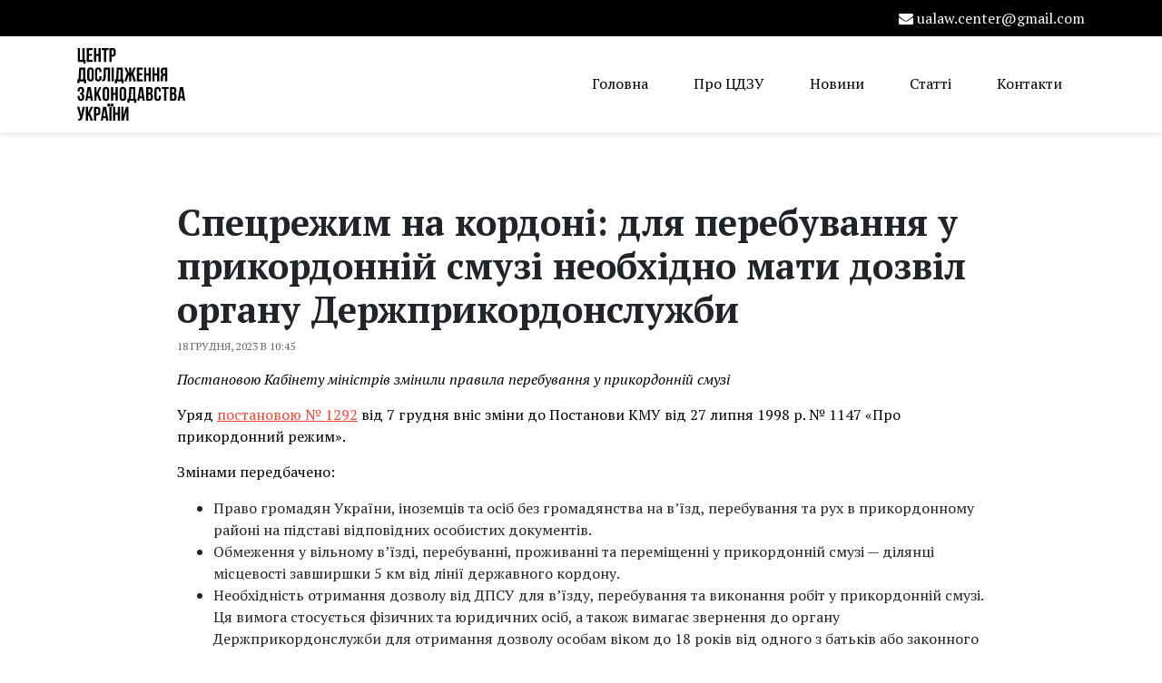

--- FILE ---
content_type: text/html; charset=UTF-8
request_url: https://ualaw.org/speczrezhym-na-kordoni-dlya-perebuvannya-u-prykordonnij-smuzi-neobhidno-maty-dozvil-organu-derzhprykordonsluzhby/
body_size: 9451
content:
<!DOCTYPE html>
<html class="no-js" lang="uk">

<head>
    <meta charset="utf-8">
    <meta http-equiv="X-UA-Compatible" content="IE=edge">
    <meta name="viewport" content="width=device-width, initial-scale=1.0">
    <meta name='robots' content='index, follow, max-image-preview:large, max-snippet:-1, max-video-preview:-1' />
<link rel="alternate" hreflang="uk" href="https://ualaw.org/speczrezhym-na-kordoni-dlya-perebuvannya-u-prykordonnij-smuzi-neobhidno-maty-dozvil-organu-derzhprykordonsluzhby/" />
<link rel="alternate" hreflang="x-default" href="https://ualaw.org/speczrezhym-na-kordoni-dlya-perebuvannya-u-prykordonnij-smuzi-neobhidno-maty-dozvil-organu-derzhprykordonsluzhby/" />

	<!-- This site is optimized with the Yoast SEO plugin v25.4 - https://yoast.com/wordpress/plugins/seo/ -->
	<title>Спецрежим на кордоні: для перебування у прикордонній смузі необхідно мати дозвіл органу Держприкордонслужби</title>
	<link rel="canonical" href="https://ualaw.org/speczrezhym-na-kordoni-dlya-perebuvannya-u-prykordonnij-smuzi-neobhidno-maty-dozvil-organu-derzhprykordonsluzhby/" />
	<meta property="og:locale" content="uk_UA" />
	<meta property="og:type" content="article" />
	<meta property="og:title" content="Спецрежим на кордоні: для перебування у прикордонній смузі необхідно мати дозвіл органу Держприкордонслужби" />
	<meta property="og:description" content="Постановою Кабінету міністрів змінили правила перебування у прикордонній смузі" />
	<meta property="og:url" content="https://ualaw.org/speczrezhym-na-kordoni-dlya-perebuvannya-u-prykordonnij-smuzi-neobhidno-maty-dozvil-organu-derzhprykordonsluzhby/" />
	<meta property="og:site_name" content="Центр Дослідження Законодавства України" />
	<meta property="article:published_time" content="2023-12-18T10:45:07+00:00" />
	<meta property="og:image" content="https://ualaw.org/wp-content/uploads/devitem_opengraph_images/433.jpg" />
	<meta name="author" content="ipp_td" />
	<meta name="twitter:card" content="summary_large_image" />
	<meta name="twitter:label1" content="Написано" />
	<meta name="twitter:data1" content="ipp_td" />
	<script type="application/ld+json" class="yoast-schema-graph">{"@context":"https://schema.org","@graph":[{"@type":"WebPage","@id":"https://ualaw.org/speczrezhym-na-kordoni-dlya-perebuvannya-u-prykordonnij-smuzi-neobhidno-maty-dozvil-organu-derzhprykordonsluzhby/","url":"https://ualaw.org/speczrezhym-na-kordoni-dlya-perebuvannya-u-prykordonnij-smuzi-neobhidno-maty-dozvil-organu-derzhprykordonsluzhby/","name":"Спецрежим на кордоні: для перебування у прикордонній смузі необхідно мати дозвіл органу Держприкордонслужби","isPartOf":{"@id":"https://ualaw.org/#website"},"datePublished":"2023-12-18T10:45:07+00:00","author":{"@id":"https://ualaw.org/#/schema/person/398cb53c59214f2c3b7c7e655c8b514e"},"breadcrumb":{"@id":"https://ualaw.org/speczrezhym-na-kordoni-dlya-perebuvannya-u-prykordonnij-smuzi-neobhidno-maty-dozvil-organu-derzhprykordonsluzhby/#breadcrumb"},"inLanguage":"uk","potentialAction":[{"@type":"ReadAction","target":["https://ualaw.org/speczrezhym-na-kordoni-dlya-perebuvannya-u-prykordonnij-smuzi-neobhidno-maty-dozvil-organu-derzhprykordonsluzhby/"]}]},{"@type":"BreadcrumbList","@id":"https://ualaw.org/speczrezhym-na-kordoni-dlya-perebuvannya-u-prykordonnij-smuzi-neobhidno-maty-dozvil-organu-derzhprykordonsluzhby/#breadcrumb","itemListElement":[{"@type":"ListItem","position":1,"name":"Головна","item":"https://ualaw.org/"},{"@type":"ListItem","position":2,"name":"Спецрежим на кордоні: для перебування у прикордонній смузі необхідно мати дозвіл органу Держприкордонслужби"}]},{"@type":"WebSite","@id":"https://ualaw.org/#website","url":"https://ualaw.org/","name":"Центр Дослідження Законодавства України","description":"","potentialAction":[{"@type":"SearchAction","target":{"@type":"EntryPoint","urlTemplate":"https://ualaw.org/?s={search_term_string}"},"query-input":{"@type":"PropertyValueSpecification","valueRequired":true,"valueName":"search_term_string"}}],"inLanguage":"uk"},{"@type":"Person","@id":"https://ualaw.org/#/schema/person/398cb53c59214f2c3b7c7e655c8b514e","name":"ipp_td","image":{"@type":"ImageObject","inLanguage":"uk","@id":"https://ualaw.org/#/schema/person/image/","url":"https://secure.gravatar.com/avatar/42e1977b2d42dd35b99bc77973e2444e7dc86e905794936e9d68d2e0ce085925?s=96&d=mm&r=g","contentUrl":"https://secure.gravatar.com/avatar/42e1977b2d42dd35b99bc77973e2444e7dc86e905794936e9d68d2e0ce085925?s=96&d=mm&r=g","caption":"ipp_td"},"url":"https://ualaw.org/author/ipp_td/"}]}</script>
	<!-- / Yoast SEO plugin. -->


<link rel='dns-prefetch' href='//cdn.jsdelivr.net' />
<link rel='dns-prefetch' href='//stackpath.bootstrapcdn.com' />
<link rel='dns-prefetch' href='//cdnjs.cloudflare.com' />
<link rel='dns-prefetch' href='//fonts.googleapis.com' />
<link rel="alternate" title="oEmbed (JSON)" type="application/json+oembed" href="https://ualaw.org/wp-json/oembed/1.0/embed?url=https%3A%2F%2Fualaw.org%2Fspeczrezhym-na-kordoni-dlya-perebuvannya-u-prykordonnij-smuzi-neobhidno-maty-dozvil-organu-derzhprykordonsluzhby%2F" />
<link rel="alternate" title="oEmbed (XML)" type="text/xml+oembed" href="https://ualaw.org/wp-json/oembed/1.0/embed?url=https%3A%2F%2Fualaw.org%2Fspeczrezhym-na-kordoni-dlya-perebuvannya-u-prykordonnij-smuzi-neobhidno-maty-dozvil-organu-derzhprykordonsluzhby%2F&#038;format=xml" />
<style id='wp-img-auto-sizes-contain-inline-css' type='text/css'>
img:is([sizes=auto i],[sizes^="auto," i]){contain-intrinsic-size:3000px 1500px}
/*# sourceURL=wp-img-auto-sizes-contain-inline-css */
</style>
<link rel='stylesheet' id='wp-block-library-css' href='https://ualaw.org/wp-includes/css/dist/block-library/style.min.css?ver=6.9' type='text/css' media='all' />
<style id='global-styles-inline-css' type='text/css'>
:root{--wp--preset--aspect-ratio--square: 1;--wp--preset--aspect-ratio--4-3: 4/3;--wp--preset--aspect-ratio--3-4: 3/4;--wp--preset--aspect-ratio--3-2: 3/2;--wp--preset--aspect-ratio--2-3: 2/3;--wp--preset--aspect-ratio--16-9: 16/9;--wp--preset--aspect-ratio--9-16: 9/16;--wp--preset--color--black: #000000;--wp--preset--color--cyan-bluish-gray: #abb8c3;--wp--preset--color--white: #ffffff;--wp--preset--color--pale-pink: #f78da7;--wp--preset--color--vivid-red: #cf2e2e;--wp--preset--color--luminous-vivid-orange: #ff6900;--wp--preset--color--luminous-vivid-amber: #fcb900;--wp--preset--color--light-green-cyan: #7bdcb5;--wp--preset--color--vivid-green-cyan: #00d084;--wp--preset--color--pale-cyan-blue: #8ed1fc;--wp--preset--color--vivid-cyan-blue: #0693e3;--wp--preset--color--vivid-purple: #9b51e0;--wp--preset--gradient--vivid-cyan-blue-to-vivid-purple: linear-gradient(135deg,rgb(6,147,227) 0%,rgb(155,81,224) 100%);--wp--preset--gradient--light-green-cyan-to-vivid-green-cyan: linear-gradient(135deg,rgb(122,220,180) 0%,rgb(0,208,130) 100%);--wp--preset--gradient--luminous-vivid-amber-to-luminous-vivid-orange: linear-gradient(135deg,rgb(252,185,0) 0%,rgb(255,105,0) 100%);--wp--preset--gradient--luminous-vivid-orange-to-vivid-red: linear-gradient(135deg,rgb(255,105,0) 0%,rgb(207,46,46) 100%);--wp--preset--gradient--very-light-gray-to-cyan-bluish-gray: linear-gradient(135deg,rgb(238,238,238) 0%,rgb(169,184,195) 100%);--wp--preset--gradient--cool-to-warm-spectrum: linear-gradient(135deg,rgb(74,234,220) 0%,rgb(151,120,209) 20%,rgb(207,42,186) 40%,rgb(238,44,130) 60%,rgb(251,105,98) 80%,rgb(254,248,76) 100%);--wp--preset--gradient--blush-light-purple: linear-gradient(135deg,rgb(255,206,236) 0%,rgb(152,150,240) 100%);--wp--preset--gradient--blush-bordeaux: linear-gradient(135deg,rgb(254,205,165) 0%,rgb(254,45,45) 50%,rgb(107,0,62) 100%);--wp--preset--gradient--luminous-dusk: linear-gradient(135deg,rgb(255,203,112) 0%,rgb(199,81,192) 50%,rgb(65,88,208) 100%);--wp--preset--gradient--pale-ocean: linear-gradient(135deg,rgb(255,245,203) 0%,rgb(182,227,212) 50%,rgb(51,167,181) 100%);--wp--preset--gradient--electric-grass: linear-gradient(135deg,rgb(202,248,128) 0%,rgb(113,206,126) 100%);--wp--preset--gradient--midnight: linear-gradient(135deg,rgb(2,3,129) 0%,rgb(40,116,252) 100%);--wp--preset--font-size--small: 14px;--wp--preset--font-size--medium: 20px;--wp--preset--font-size--large: 22px;--wp--preset--font-size--x-large: 42px;--wp--preset--font-size--normal: 16px;--wp--preset--font-size--huge: 28px;--wp--preset--spacing--20: 0.44rem;--wp--preset--spacing--30: 0.67rem;--wp--preset--spacing--40: 1rem;--wp--preset--spacing--50: 1.5rem;--wp--preset--spacing--60: 2.25rem;--wp--preset--spacing--70: 3.38rem;--wp--preset--spacing--80: 5.06rem;--wp--preset--shadow--natural: 6px 6px 9px rgba(0, 0, 0, 0.2);--wp--preset--shadow--deep: 12px 12px 50px rgba(0, 0, 0, 0.4);--wp--preset--shadow--sharp: 6px 6px 0px rgba(0, 0, 0, 0.2);--wp--preset--shadow--outlined: 6px 6px 0px -3px rgb(255, 255, 255), 6px 6px rgb(0, 0, 0);--wp--preset--shadow--crisp: 6px 6px 0px rgb(0, 0, 0);}:where(.is-layout-flex){gap: 0.5em;}:where(.is-layout-grid){gap: 0.5em;}body .is-layout-flex{display: flex;}.is-layout-flex{flex-wrap: wrap;align-items: center;}.is-layout-flex > :is(*, div){margin: 0;}body .is-layout-grid{display: grid;}.is-layout-grid > :is(*, div){margin: 0;}:where(.wp-block-columns.is-layout-flex){gap: 2em;}:where(.wp-block-columns.is-layout-grid){gap: 2em;}:where(.wp-block-post-template.is-layout-flex){gap: 1.25em;}:where(.wp-block-post-template.is-layout-grid){gap: 1.25em;}.has-black-color{color: var(--wp--preset--color--black) !important;}.has-cyan-bluish-gray-color{color: var(--wp--preset--color--cyan-bluish-gray) !important;}.has-white-color{color: var(--wp--preset--color--white) !important;}.has-pale-pink-color{color: var(--wp--preset--color--pale-pink) !important;}.has-vivid-red-color{color: var(--wp--preset--color--vivid-red) !important;}.has-luminous-vivid-orange-color{color: var(--wp--preset--color--luminous-vivid-orange) !important;}.has-luminous-vivid-amber-color{color: var(--wp--preset--color--luminous-vivid-amber) !important;}.has-light-green-cyan-color{color: var(--wp--preset--color--light-green-cyan) !important;}.has-vivid-green-cyan-color{color: var(--wp--preset--color--vivid-green-cyan) !important;}.has-pale-cyan-blue-color{color: var(--wp--preset--color--pale-cyan-blue) !important;}.has-vivid-cyan-blue-color{color: var(--wp--preset--color--vivid-cyan-blue) !important;}.has-vivid-purple-color{color: var(--wp--preset--color--vivid-purple) !important;}.has-black-background-color{background-color: var(--wp--preset--color--black) !important;}.has-cyan-bluish-gray-background-color{background-color: var(--wp--preset--color--cyan-bluish-gray) !important;}.has-white-background-color{background-color: var(--wp--preset--color--white) !important;}.has-pale-pink-background-color{background-color: var(--wp--preset--color--pale-pink) !important;}.has-vivid-red-background-color{background-color: var(--wp--preset--color--vivid-red) !important;}.has-luminous-vivid-orange-background-color{background-color: var(--wp--preset--color--luminous-vivid-orange) !important;}.has-luminous-vivid-amber-background-color{background-color: var(--wp--preset--color--luminous-vivid-amber) !important;}.has-light-green-cyan-background-color{background-color: var(--wp--preset--color--light-green-cyan) !important;}.has-vivid-green-cyan-background-color{background-color: var(--wp--preset--color--vivid-green-cyan) !important;}.has-pale-cyan-blue-background-color{background-color: var(--wp--preset--color--pale-cyan-blue) !important;}.has-vivid-cyan-blue-background-color{background-color: var(--wp--preset--color--vivid-cyan-blue) !important;}.has-vivid-purple-background-color{background-color: var(--wp--preset--color--vivid-purple) !important;}.has-black-border-color{border-color: var(--wp--preset--color--black) !important;}.has-cyan-bluish-gray-border-color{border-color: var(--wp--preset--color--cyan-bluish-gray) !important;}.has-white-border-color{border-color: var(--wp--preset--color--white) !important;}.has-pale-pink-border-color{border-color: var(--wp--preset--color--pale-pink) !important;}.has-vivid-red-border-color{border-color: var(--wp--preset--color--vivid-red) !important;}.has-luminous-vivid-orange-border-color{border-color: var(--wp--preset--color--luminous-vivid-orange) !important;}.has-luminous-vivid-amber-border-color{border-color: var(--wp--preset--color--luminous-vivid-amber) !important;}.has-light-green-cyan-border-color{border-color: var(--wp--preset--color--light-green-cyan) !important;}.has-vivid-green-cyan-border-color{border-color: var(--wp--preset--color--vivid-green-cyan) !important;}.has-pale-cyan-blue-border-color{border-color: var(--wp--preset--color--pale-cyan-blue) !important;}.has-vivid-cyan-blue-border-color{border-color: var(--wp--preset--color--vivid-cyan-blue) !important;}.has-vivid-purple-border-color{border-color: var(--wp--preset--color--vivid-purple) !important;}.has-vivid-cyan-blue-to-vivid-purple-gradient-background{background: var(--wp--preset--gradient--vivid-cyan-blue-to-vivid-purple) !important;}.has-light-green-cyan-to-vivid-green-cyan-gradient-background{background: var(--wp--preset--gradient--light-green-cyan-to-vivid-green-cyan) !important;}.has-luminous-vivid-amber-to-luminous-vivid-orange-gradient-background{background: var(--wp--preset--gradient--luminous-vivid-amber-to-luminous-vivid-orange) !important;}.has-luminous-vivid-orange-to-vivid-red-gradient-background{background: var(--wp--preset--gradient--luminous-vivid-orange-to-vivid-red) !important;}.has-very-light-gray-to-cyan-bluish-gray-gradient-background{background: var(--wp--preset--gradient--very-light-gray-to-cyan-bluish-gray) !important;}.has-cool-to-warm-spectrum-gradient-background{background: var(--wp--preset--gradient--cool-to-warm-spectrum) !important;}.has-blush-light-purple-gradient-background{background: var(--wp--preset--gradient--blush-light-purple) !important;}.has-blush-bordeaux-gradient-background{background: var(--wp--preset--gradient--blush-bordeaux) !important;}.has-luminous-dusk-gradient-background{background: var(--wp--preset--gradient--luminous-dusk) !important;}.has-pale-ocean-gradient-background{background: var(--wp--preset--gradient--pale-ocean) !important;}.has-electric-grass-gradient-background{background: var(--wp--preset--gradient--electric-grass) !important;}.has-midnight-gradient-background{background: var(--wp--preset--gradient--midnight) !important;}.has-small-font-size{font-size: var(--wp--preset--font-size--small) !important;}.has-medium-font-size{font-size: var(--wp--preset--font-size--medium) !important;}.has-large-font-size{font-size: var(--wp--preset--font-size--large) !important;}.has-x-large-font-size{font-size: var(--wp--preset--font-size--x-large) !important;}
/*# sourceURL=global-styles-inline-css */
</style>

<style id='classic-theme-styles-inline-css' type='text/css'>
/*! This file is auto-generated */
.wp-block-button__link{color:#fff;background-color:#32373c;border-radius:9999px;box-shadow:none;text-decoration:none;padding:calc(.667em + 2px) calc(1.333em + 2px);font-size:1.125em}.wp-block-file__button{background:#32373c;color:#fff;text-decoration:none}
/*# sourceURL=/wp-includes/css/classic-themes.min.css */
</style>
<link rel='stylesheet' id='bootstrap-css' href='https://cdnjs.cloudflare.com/ajax/libs/bootstrap/4.6.2/css/bootstrap.min.css?ver=1.0' type='text/css' media='all' />
<link rel='stylesheet' id='fonts-css' href='https://fonts.googleapis.com/css2?family=PT+Serif%3Aital%2Cwght%400%2C400%3B0%2C700%3B1%2C400%3B1%2C700&#038;display=swap&#038;ver=1.0' type='text/css' media='all' />
<link rel='stylesheet' id='font-awesome-css' href='https://cdnjs.cloudflare.com/ajax/libs/font-awesome/6.5.0/css/all.min.css?ver=1.0' type='text/css' media='all' />
<link rel='stylesheet' id='master-css' href='https://ualaw.org/wp-content/themes/fondy/master.css?ver=1.0' type='text/css' media='all' />
<link rel='stylesheet' id='owl-carousel-css' href='https://cdnjs.cloudflare.com/ajax/libs/OwlCarousel2/2.3.4/assets/owl.carousel.min.css?ver=1.0' type='text/css' media='all' />
<link rel='stylesheet' id='owl-theme-css' href='https://cdnjs.cloudflare.com/ajax/libs/OwlCarousel2/2.3.4/assets/owl.theme.default.min.css?ver=1.0' type='text/css' media='all' />
<link rel='stylesheet' id='site-css' href='https://ualaw.org/wp-content/themes/fondy/style.css?ver=1769195618' type='text/css' media='all' />
<link rel='stylesheet' id='responsive-css' href='https://ualaw.org/wp-content/themes/fondy/assets/css/responsive.css?ver=1769195618' type='text/css' media='all' />
<script type="text/javascript" src="https://ualaw.org/wp-includes/js/jquery/jquery.min.js?ver=3.7.1" id="jquery-core-js"></script>
<script type="text/javascript" src="https://ualaw.org/wp-includes/js/jquery/jquery-migrate.min.js?ver=3.4.1" id="jquery-migrate-js"></script>
<link rel="https://api.w.org/" href="https://ualaw.org/wp-json/" /><link rel="alternate" title="JSON" type="application/json" href="https://ualaw.org/wp-json/wp/v2/posts/433" /><meta name="generator" content="WPML ver:4.6.12 stt:1,54;" />
<link rel="icon" href="https://ualaw.org/wp-content/uploads/2023/11/cropped-favicon-32x32.png" sizes="32x32" />
<link rel="icon" href="https://ualaw.org/wp-content/uploads/2023/11/cropped-favicon-192x192.png" sizes="192x192" />
<link rel="apple-touch-icon" href="https://ualaw.org/wp-content/uploads/2023/11/cropped-favicon-180x180.png" />
<meta name="msapplication-TileImage" content="https://ualaw.org/wp-content/uploads/2023/11/cropped-favicon-270x270.png" />
</head>

<body class="wp-singular post-template-default single single-post postid-433 single-format-standard wp-theme-fondy">
    <div class="main-area">

    <header class="site-header">
                <div class="header-top">
            <div class="container">
                <div class="row">
                    <div class="col-md-5 col-lg-6">
                                            </div>
                    <div class="col-md-7 col-lg-6">
                        <div class="call-to-action">
                            <nav>
                                <ul>
                                    <li><a href="/cdn-cgi/l/email-protection#e49185888593ca87818a908196a48389858d88ca878b89"><i class="fa fa-envelope" aria-hidden="true"></i> <span class="__cf_email__" data-cfemail="0d786c616c7a236e686379687f4d6a606c6461236e6260">[email&#160;protected]</span></a></li>                                                                                                        </ul>
                            </nav>
                        </div>
                    </div>
                </div>
            </div>
        </div>
                <div class="header-middle">
            <div class="container">
                <nav class="navbar navbar-expand-md navbar-light">
                                        <a class="navbar-brand" href="https://ualaw.org">
                        <img src="https://ualaw.org/wp-content/uploads/2023/11/logo-dark.svg" class="d-inline-block align-top" alt="website logo">
                    </a>
                                        <button class="navbar-toggler navbar-toggler-right" type="button" data-toggle="collapse" data-target="#navbarNav" aria-controls="navbarNav" aria-expanded="false" aria-label="Toggle navigation">
                        <span class="navbar-toggler-icon"></span>
                    </button>
                    <div class="collapse navbar-collapse" id="navbarNav">
                        <ul id="menu-primary" class="navbar-nav ml-auto "><li  id="menu-item-30" class="menu-item menu-item-type-post_type menu-item-object-page menu-item-home nav-item nav-item-30"><a href="https://ualaw.org/" class="nav-link">Головна</a></li>
<li  id="menu-item-32" class="menu-item menu-item-type-post_type menu-item-object-page nav-item nav-item-32"><a href="https://ualaw.org/about/" class="nav-link">Про ЦДЗУ</a></li>
<li  id="menu-item-118" class="menu-item menu-item-type-taxonomy menu-item-object-category current-post-ancestor current-menu-parent current-post-parent nav-item nav-item-118"><a href="https://ualaw.org/category/news/" class="nav-link">Новини</a></li>
<li  id="menu-item-34" class="menu-item menu-item-type-taxonomy menu-item-object-category nav-item nav-item-34"><a href="https://ualaw.org/category/articles/" class="nav-link">Статті</a></li>
<li  id="menu-item-31" class="menu-item menu-item-type-post_type menu-item-object-page nav-item nav-item-31"><a href="https://ualaw.org/contacts/" class="nav-link">Контакти</a></li>
</ul>                    </div>
                </nav>
            </div>
        </div>
    </header>    <main id="site-main" class="site-content">
                                    <section class="our-blog-area pt-60 pb-60">
    <div class="container">
        <div class="row justify-content-center">
            <!-- Start single blog -->
            <div class="col-lg-10">
                <div class="blog-details single-blog mb-30">
                    <div class="blog-details-title">
                        <h1 class="h1">Спецрежим на кордоні: для перебування у прикордонній смузі необхідно мати дозвіл органу Держприкордонслужби</h1>                    </div>
                    <div class="blog-details-date">
                        18 Грудня, 2023 в 10:45                    </div>
                                        <div class="blog-text">
                        <p><em>Постановою Кабінету міністрів змінили правила перебування у прикордонній смузі</em></p>
<p>Уряд <a href="https://www.kmu.gov.ua/npas/pro-vnesennia-zmin-do-postanovy-kabinetu-ministriv-ukrainy-vid-27-lypnia-1998-r-1147-i071223-1292">постановою № 1292</a> від 7 грудня вніс зміни до Постанови КМУ від 27 липня 1998 р. № 1147 «Про прикордонний режим».</p>
<p>Змінами передбачено:</p>
<ul>
<li>Право громадян України, іноземців та осіб без громадянства на в&#8217;їзд, перебування та рух в прикордонному районі на підставі відповідних особистих документів.</li>
<li>Обмеження у вільному в&#8217;їзді, перебуванні, проживанні та переміщенні у прикордонній смузі — ділянці місцевості завширшки 5 км від лінії державного кордону.</li>
<li>Необхідність отримання дозволу від ДПСУ для в&#8217;їзду, перебування та виконання робіт у прикордонній смузі. Ця вимога стосується фізичних та юридичних осіб, а також вимагає звернення до органу Держприкордонслужби для отримання дозволу особам віком до 18 років від одного з батьків або законного представника.</li>
<li>Установлено спеціальний прикордонний режим та заборонено вільний в’їзд, перебування, проживання, пересування осіб і провадження робіт, не пов’язаних з обороною чи охороною державного кордону, в межах земельних ділянок шириною 30–50 метрів уздовж лінії державного кордону на суші, по берегу української частини прикордонної річки, озера або іншої водойми, а вздовж лінії державного кордону України з Російською Федерацією і Республікою Білорусь – шириною до 2 кілометрів, які надано в постійне користування військовим частинам Державної прикордонної служби для будівництва, облаштування та утримання інженерно-технічних і фортифікаційних споруд, огорож, прикордонних знаків, прикордонних просік, комунікацій.</li>
</ul>
<p>Водночас орган Державної прикордонної служби відмовляє в наданні дозволу або визнає виданий раніше дозвіл недійсним у разі виявлення обставин, зазначених у частині п’ятій статті 24 Закону України «Про державний кордон України».</p>
<p>В контексті зазначеного нагадуємо, що відповідно до частини другої статті 22 Закону України «Про державний кордон України» до прикордонної смуги не включаються населені пункти і місця масового відпочинку населення.</p>
<p>Окремо визначено категорію осіб, яким такі дозволи отримувати не потрібно. Зокрема, дозволи не потрібні:</p>
<ul>
<li>особам, які в’їжджають у прикордонну смугу з метою перетину державного кордону в пунктах пропуску (пунктах контролю) через державний кордон;</li>
<li>водіям вантажних автомобілів та супроводжуючим їх особам, які в’їжджають у прикордонну смугу з метою здійснення мультимодального перевезення;</li>
<li>особам, рух яких починається та закінчується за межами прикордонної смуги, що рухаються автомобільним транспортом автомобільними дорогами загального користування державного значення, залізничним транспортом залізничними шляхами сполучення, частина яких проходить по ділянках місцевості, де встановлено прикордонну смугу, без виконання зупинок, виходу на залізничних станціях у прикордонній смузі;</li>
<li>та інші особи згідно з визначеним переліком.</li>
</ul>

		<style type="text/css">
			#gallery-1 {
				margin: auto;
			}
			#gallery-1 .gallery-item {
				float: left;
				margin-top: 10px;
				text-align: center;
				width: 33%;
			}
			#gallery-1 img {
				border: 2px solid #cfcfcf;
			}
			#gallery-1 .gallery-caption {
				margin-left: 0;
			}
			/* see gallery_shortcode() in wp-includes/media.php */
		</style>
		<div id='gallery-1' class='gallery galleryid-433 gallery-columns-3 gallery-size-full'><dl class='gallery-item'>
			<dt class='gallery-icon landscape'>
				<a href='https://ualaw.org/speczrezhym-na-kordoni-dlya-perebuvannya-u-prykordonnij-smuzi-neobhidno-maty-dozvil-organu-derzhprykordonsluzhby/news_20231215_141028_17026422281/'><img fetchpriority="high" decoding="async" width="800" height="640" src="https://ualaw.org/wp-content/uploads/2023/12/news_20231215_141028_17026422281.jpeg" class="attachment-full size-full" alt="" srcset="https://ualaw.org/wp-content/uploads/2023/12/news_20231215_141028_17026422281.jpeg 800w, https://ualaw.org/wp-content/uploads/2023/12/news_20231215_141028_17026422281-375x300.jpeg 375w, https://ualaw.org/wp-content/uploads/2023/12/news_20231215_141028_17026422281-768x614.jpeg 768w" sizes="(max-width: 800px) 100vw, 800px" /></a>
			</dt></dl><dl class='gallery-item'>
			<dt class='gallery-icon landscape'>
				<a href='https://ualaw.org/speczrezhym-na-kordoni-dlya-perebuvannya-u-prykordonnij-smuzi-neobhidno-maty-dozvil-organu-derzhprykordonsluzhby/news_20231215_141029_17026422292/'><img decoding="async" width="800" height="640" src="https://ualaw.org/wp-content/uploads/2023/12/news_20231215_141029_17026422292.jpeg" class="attachment-full size-full" alt="" srcset="https://ualaw.org/wp-content/uploads/2023/12/news_20231215_141029_17026422292.jpeg 800w, https://ualaw.org/wp-content/uploads/2023/12/news_20231215_141029_17026422292-375x300.jpeg 375w, https://ualaw.org/wp-content/uploads/2023/12/news_20231215_141029_17026422292-768x614.jpeg 768w" sizes="(max-width: 800px) 100vw, 800px" /></a>
			</dt></dl><dl class='gallery-item'>
			<dt class='gallery-icon landscape'>
				<a href='https://ualaw.org/speczrezhym-na-kordoni-dlya-perebuvannya-u-prykordonnij-smuzi-neobhidno-maty-dozvil-organu-derzhprykordonsluzhby/news_20231215_141030_17026422303/'><img decoding="async" width="800" height="640" src="https://ualaw.org/wp-content/uploads/2023/12/news_20231215_141030_17026422303.jpeg" class="attachment-full size-full" alt="" srcset="https://ualaw.org/wp-content/uploads/2023/12/news_20231215_141030_17026422303.jpeg 800w, https://ualaw.org/wp-content/uploads/2023/12/news_20231215_141030_17026422303-375x300.jpeg 375w, https://ualaw.org/wp-content/uploads/2023/12/news_20231215_141030_17026422303-768x614.jpeg 768w" sizes="(max-width: 800px) 100vw, 800px" /></a>
			</dt></dl><br style="clear: both" /><dl class='gallery-item'>
			<dt class='gallery-icon landscape'>
				<a href='https://ualaw.org/speczrezhym-na-kordoni-dlya-perebuvannya-u-prykordonnij-smuzi-neobhidno-maty-dozvil-organu-derzhprykordonsluzhby/news_20231215_141031_17026422314/'><img loading="lazy" decoding="async" width="800" height="640" src="https://ualaw.org/wp-content/uploads/2023/12/news_20231215_141031_17026422314.jpeg" class="attachment-full size-full" alt="" srcset="https://ualaw.org/wp-content/uploads/2023/12/news_20231215_141031_17026422314.jpeg 800w, https://ualaw.org/wp-content/uploads/2023/12/news_20231215_141031_17026422314-375x300.jpeg 375w, https://ualaw.org/wp-content/uploads/2023/12/news_20231215_141031_17026422314-768x614.jpeg 768w" sizes="auto, (max-width: 800px) 100vw, 800px" /></a>
			</dt></dl>
			<br style='clear: both' />
		</div>

<p>Своєю чергою, речник ДПСУ Андрій Демченко в етері телемарафону поінформував, що для перебування у прикордонній смузі необхідно мати дозвіл органу Держприкордонслужби.</p>
<p>Так, для отримання такого дозволу треба діяти відповідно до закону про звернення громадян. Модна звернутись як поштовим зв’язком, так і особисто або за допомогою електронного зв’язку до прикордонного загону, в смузі місцевості якого вони планують перебувати.</p>
<blockquote><p>Необхідно надати потрібні документи, в першу чергу паспорт. Це стосується фізичних і юридичних осіб. Стосовно дітей до 18 років відповідне звернення можуть подати батьки або законні представники, — зазначив Демченко.</p></blockquote>
<p>Водночас відносно юридичних осіб, документи мають підтверджувати їхню діяльність, і копії документів, для чого причини перебування у прикордонній смузі. Після подачі документів, їх вивчає прикордонний загін протягом 10 діб, і наступного дня повідомляє заявнику щодо рішення.</p>
<ul>
<li>Рада проголосувала <a href="https://ualaw.org/rada-progolosuvala-zakonoproyekt-pro-vidpovidalnist-za-porushennya-komendantskoyi-godyny-vyznacheno-rozmir-shtrafiv/">законопроєкт</a> про відповідальність за порушення комендантської години: визначено розмір штрафів.</li>
<li>Законодавець <a href="https://ualaw.org/znak-pro-zaboronu-kurinnya-u-prymishhennyah-obovyazkovyj/">визначає</a> перелік місць, де забороняється куріння тютюнових виробів, а також електронних сигарет і кальянів.</li>
<li>Основні законодавчі <a href="https://ualaw.org/osnovni-zakonodavchi-zminy-za-gruden-2023-roku/">зміни</a> за грудень 2023 року.</li>
<li><a href="https://ualaw.org/pravyla-vyyizdu-za-kordon-na-vlasnomu-chy-chuzhomu-avto/">Правила</a> виїзду за кордон на власному чи чужому авто.</li>
</ul>
                    </div>
                </div>
            </div>
        </div>
    </div>
</section>                        </main>
    <footer>
                        <div class="footer-bottom">
            <div class="container">
                <div class="row">
                    <div class="col-md-12">
                        <div class="copyright">
                            <p>&copy;<script data-cfasync="false" src="/cdn-cgi/scripts/5c5dd728/cloudflare-static/email-decode.min.js"></script><script>document.write(new Date().getFullYear() + ' ');</script> <strong> Центр Дослідження Законодавства України</strong></p>
                        </div>
                    </div>
                </div>
                <div class="" id="back-top"></div>
            </div>
        </div>
            </footer>
</div>
    <!-- <div id="vp" style="position: fixed; bottom: 0.5rem; right: 0.5rem; z-index: 999; display: inline-block; background: #555; color: #ffffff; padding: 0 0.5rem 0.125rem; border-radius: 0.25rem;"></div> -->
    <!-- <script>
        var vp = document.body.querySelector('#vp');
        var viewportWidth = window.innerWidth + 'px';
        vp.innerHTML = viewportWidth;
        window.addEventListener('resize', function() {
            viewportWidth = window.innerWidth + 'px';
            vp.innerHTML = viewportWidth;
        });
    </script>
    -->
    <script type="speculationrules">
{"prefetch":[{"source":"document","where":{"and":[{"href_matches":"/*"},{"not":{"href_matches":["/wp-*.php","/wp-admin/*","/wp-content/uploads/*","/wp-content/*","/wp-content/plugins/*","/wp-content/themes/fondy/*","/*\\?(.+)"]}},{"not":{"selector_matches":"a[rel~=\"nofollow\"]"}},{"not":{"selector_matches":".no-prefetch, .no-prefetch a"}}]},"eagerness":"conservative"}]}
</script>
<script type="text/javascript" src="https://cdn.jsdelivr.net/npm/popper.js@1.16.1/dist/umd/popper.min.js?ver=1.0" id="popper-js"></script>
<script type="text/javascript" src="https://stackpath.bootstrapcdn.com/bootstrap/4.5.1/js/bootstrap.min.js?ver=1.0" id="bootstrap-js"></script>
<script type="text/javascript" src="https://cdnjs.cloudflare.com/ajax/libs/OwlCarousel2/2.3.4/owl.carousel.min.js?ver=1.0" id="owl-carousel-js"></script>
<script type="text/javascript" src="https://ualaw.org/wp-content/themes/fondy/assets/js/wow.js?ver=1.0" id="wow-js"></script>
<script type="text/javascript" src="https://ualaw.org/wp-content/themes/fondy/assets/js/jquery.scrollUp.min.js?ver=1.0" id="scrollUp-js"></script>
<script type="text/javascript" src="https://ualaw.org/wp-content/themes/fondy/assets/js/main.js?ver=1769195618" id="main-js"></script>

    <script>
        new WOW().init();
    </script>
<script defer src="https://static.cloudflareinsights.com/beacon.min.js/vcd15cbe7772f49c399c6a5babf22c1241717689176015" integrity="sha512-ZpsOmlRQV6y907TI0dKBHq9Md29nnaEIPlkf84rnaERnq6zvWvPUqr2ft8M1aS28oN72PdrCzSjY4U6VaAw1EQ==" data-cf-beacon='{"version":"2024.11.0","token":"c64583ba5ea94af7a11c2ea6e053f9d7","r":1,"server_timing":{"name":{"cfCacheStatus":true,"cfEdge":true,"cfExtPri":true,"cfL4":true,"cfOrigin":true,"cfSpeedBrain":true},"location_startswith":null}}' crossorigin="anonymous"></script>
</body>
</html>
<!-- This website is like a Rocket, isn't it? Performance optimized by WP Rocket. Learn more: https://wp-rocket.me - Debug: cached@1769195618 -->

--- FILE ---
content_type: text/css; charset=utf-8
request_url: https://ualaw.org/wp-content/themes/fondy/master.css?ver=1.0
body_size: -231
content:
@import url('assets/css/bootstrap.min.css');
@import url('assets/css/font-awesome.min.css');
@import url('assets/css/owl.carousel.css');
@import url('assets/css/magnific-popup.css');
@import url('assets/css/owl.theme.css');
@import url('assets/css/owl.transitions.css');
@import url('assets/css/nivo-slider.css');
@import url('assets/css/animate.css');
@import url('assets/css/meanmenu.min.css');
@import url('assets/css/main.css');

--- FILE ---
content_type: text/css; charset=utf-8
request_url: https://ualaw.org/wp-content/themes/fondy/style.css?ver=1769195618
body_size: 9178
content:
/*-----------------------------------------------------------------------------------

  Template Name: Grant foundation 
  Template URI: http://devitem.net
  Description: This is html5 template
  Author: Serhii Ostapenko
  Author URI: https://devitem.net
  Version: 1.0

-----------------------------------------------------------------------------------
    
  CSS INDEX
  ===================
	
	1. Theme default CSS
	2. Header CSS
	3. Slider CSS
	4. Our couses area CSS
	5. Help us area CSS
	6. Our-gallery CSS
	7. Countdown area CSS
	8. Our volunteers area CSS
	9. People says area CSS
	10. Blog area CSS
	11. Brand logo CSS
	12. footer top CSS
	13. About us CSS
	14. Blog CSS
	15. Contact CSS
	16. Couses page CSS
	17. Up comming events CSS
	18. Error page area CSS
	19. Blog details CSS
	20. Blog details sidebar right CSS
    
-----------------------------------------------------------------------------------*/
:root {
    --primary-color: #000;
    --secondary-color: #fff;
}

/*----------------------------------------*/


/*  1. Theme default CSS
/*----------------------------------------*/
@import url('https://fonts.googleapis.com/css2?family=PT+Serif:ital,wght@0,400;0,700;1,400;1,700&display=swap');


html,
body {
    height: 100%;
}

.floatleft {
    float: left
}

.floatright {
    float: right
}

.alignleft {
    float: left;
    margin-right: 15px;
    margin-bottom: 15px
}

.alignright {
    float: right;
    margin-left: 15px;
    margin-bottom: 15px
}

.aligncenter {
    display: block;
    margin: 0 auto 15px
}

a:focus {
    outline: 0px solid
}

img {
    max-width: 100%;
    height: auto
}

.fix {
    overflow: hidden
}

p {
    margin: 0 0 15px;
}

h1,
h2,
h3,
h4,
h5,
h6 {
    margin: 0 0 15px;
}

a {
    transition: all 0.3s ease 0s;
    text-decoration: none;
    color: #777
}

a:hover {
    color: #333333;
    text-decoration: none;
}

a:active,
a:hover {
    outline: 0 none;
    color: #333333;
}

.np {
    padding: 0px;
}

.npl {
    padding-left: 0px;
}

.npr {
    padding-right: 0px;
}

ul {
    list-style: outside none none;
    margin: 0;
    padding: 0
}

body {
    font-family: 'Roboto', sans-serif;
    font-family: 'PT Serif', serif;
    font-size: 16px;
}


/* section padding */

.ptb-32 {
    padding: 27px 0px;
}

.pt-170 {
    padding-top: 170px;
}

.pb-170 {
    padding-bottom: 170px;
}

.ptb-114 {
    padding: 114px 0px;
}

.pt-90 {
    padding-top: 90px;
}

.pb-90 {
    padding-bottom: 90px;
}

.pt-80 {
    padding-top: 80px;
}

.pb-80 {
    padding-bottom: 86px;
}

.pb-70 {
    padding-bottom: 70px;
}

.pb-60 {
    padding-bottom: 60px;
}

.pt-60 {
    padding-top: 60px;
}

.pt-54 {
    padding-top: 54px;
}

.pb-20 {
    padding-bottom: 30px;
}

.pt-50 {
    padding-top: 50px;
}

.pb-50 {
    padding-bottom: 50px;
}

.clear {
    clear: both
}


/* margin */

.mb-30 {
    margin-bottom: 30px;
}

.mb-90 {
    margin-bottom: 90px;
}


/* border-radious */

.bo-ra-10 {
    border-radius: 10px;
}

.bo-ra-9 {
    border-radius: 9px;
}

.bo-ra-8 {
    border-radius: 8px;
}

.bo-ra-7 {
    border-radius: 7px;
}

.bo-ra-6 {
    border-radius: 6px;
}

.bo-ra-5 {
    border-radius: 5px;
}

.bo-ra-4 {
    border-radius: 4px;
}

.bo-ra-3 {
    border-radius: 3px;
}

.bo-ra-2 {
    border-radius: 2px;
}

.bo-ra-1 {
    border-radius: 1px;
}


/* Button style */

.btn-lg {
    border: 1px solid #fff;
    color: #fff;
    font-size: 13.5px;
    font-weight: bold;
    padding: 10px 12px;
    border-radius: .3rem;
}

.btn-lg:hover {
    background: var(--primary-color);
    color: #fff;
    border: 1px solid var(--secondary-color);
}

.btn-md {
    border: 1px solid #555;
    color: #555;
    font-size: 14px;
    font-weight: bold;
    padding: 8px 25px;
    text-transform: uppercase;
}

.btn-md:hover {
    background: #0AAAC0;
    color: #fff;
    border: 1px solid #0AAAC0;
}

.btn-sm {
    border: 1px solid #fff;
    color: #fff;
    display: inline-block;
    font-size: 12px;
    font-weight: bold;
    line-height: 35px;
    padding: 0 10px;
    text-transform: uppercase;
}

.btn-sm:hover {
    background: #0AAAC0;
    color: #fff;
    border: 1px solid #0AAAC0;
}

.btn-lg-f {
    border: 1px solid #fff;
    background: #0AAAC0;
    display: inline-block;
    font-size: 12px;
    font-weight: bold;
    line-height: 35px;
    padding: 0 10px;
    text-transform: uppercase;
}

.btn-lg-f a {
    color: #fff;
}

.btn-lg-f:hover {
    border: 1px solid #666;
    background: transparent;
}

.btn-lg-f:hover a {
    color: #666;
}


/*----------------------------------------*/


/*  2. Header CSS
/*----------------------------------------*/
header.site-header {
    z-index: 1;
    position: relative;
    box-shadow: 0 2px 8px rgba(0,0,0,.1);
}

.header-top {
    background: #0aaaa0 none repeat scroll 0 0;
    line-height: 40px;
    background-color: var(--primary-color);
}

.header-middle .navbar-light {

}

.header-middle .navbar-light .navbar-brand {

}

.header-middle .navbar-light .navbar-brand img {
    height: 80px;
    image-rendering: auto;
}

.top-social ul li {
    float: left;
    padding: 0 7.5px;
}

.top-social ul li:first-child {
    padding-left: 0;
}

.top-social ul li a {
    /* font-size: 12px; */
    color: #fff;
}

.call-to-action {
    float: right;
}

.call-to-action>ul {
    float: right;
}

.call-to-action ul li {
    float: left;
}

.call-to-action ul li:last-child {
    float: right;
}

.call-to-action ul li a {
    /* font-size: 12px; */
    padding: 0 10px;
    color: #fff;
}

.call-to-action ul li a i {
    margin-right: 7px;
}

.call-to-action ul li:last-child a {
    padding-right: 0px;
}

.call-to-action ul li:last-child a i {
    margin-right: 0;
}

.call-to-action ul li ul li {
    border-bottom: 1px solid #fff;
    float: none;
    line-height: 25px;
}

.call-to-action ul li ul li:last-child {
    border-bottom: none;
}

.call-to-action ul li ul li a {
    color: #fff;
    padding: 0;
}

.call-to-action ul li ul {
    background: #0aaaa0 none repeat scroll 0 0;
    opacity: 0;
    padding: 0 10px;
    position: absolute;
    right: 15px;
    top: 100%;
    transition: all 0.3s ease 0s;
    visibility: hidden;
    z-index: 999;
}

.call-to-action ul li:hover ul {
    opacity: 1;
    visibility: visible;
}


/* main menu css */

.navbar-light .navbar-nav .menu-item {
    padding: 0 25px;
}

.navbar-light .navbar-nav .nav-link {
    color: var(--primary-color);
    padding: 7px 0;
    font-weight: 500;
    border-bottom: 2px solid transparent;
    transition: all 0.3s ease 0s;
}

.navbar-light .navbar-nav .menu-item:hover .nav-link {
    color: var(--primary-color);
    border-bottom: 2px solid var(--primary-color);
}

.navbar-light .navbar-nav .menu-item.active {
    background-color: var(--primary-color);
}

.navbar-light .navbar-nav .active > .nav-link {
    color: #fff;
    border-color: transparent;
}


/* megamenu css */

.mega-menu-area {
    background: #ffffff none repeat scroll 0 0;
    border-bottom: 2px solid #0aaaa0;
    box-shadow: 0 1px 2px rgba(86, 86, 90, 0.5);
    left: 0;
    opacity: 0;
    padding-bottom: 10px;
    position: absolute;
    text-align: left;
    top: 130%;
    transform-origin: 0 0 0;
    transition: all 0.3s ease 0s;
    visibility: hidden;
    width: 100%;
    z-index: 10;
}

.main-menu li:hover .mega-menu-area {
    opacity: 1;
    top: 100%;
    visibility: visible;
}

.mega-menu .mega-menu-area .single-mega-item {
    float: left;
    padding: 0 15px;
    width: 25%;
}

.main-menu li .mega-menu-area .single-mega-item li {
    border-bottom: 1px solid #e5e5e5;
    padding: 0;
    width: 100%;
}

.single-mega-item li {
    display: block;
}

.single-mega-item li a {
    display: block;
    padding: 13px 0;
}

.main-menu li:hover .single-mega-item li a {
    border-bottom: medium none;
    color: #333333;
}

.main-menu li:hover .single-mega-item li:hover {
    border-bottom: 1px solid #333333;
}

.main-menu li:hover .single-mega-item li a:hover {
    color: #333333;
}


/* drop-menu menu css */

.drop-menu {
    background: #ffffff none repeat scroll 0 0;
    border-bottom: 2px solid #0aaaa0;
    box-shadow: 0 1px 2px rgba(86, 86, 90, 0.5);
    left: 0;
    opacity: 0;
    position: absolute;
    text-align: left;
    top: 130%;
    transform-origin: 0 0 0;
    transition: all 0.3s ease 0s;
    visibility: hidden;
    width: 250px;
    z-index: 10;
}

.main-menu li .drop-menu li {
    border-bottom: 1px solid #e5e5e5;
    display: block;
    float: none;
    padding: 0;
}

.main-menu li:hover .drop-menu li a {
    border-bottom: medium none;
    color: #444;
}

.main-menu li:hover .drop-menu li:hover {
    border-bottom: 1px solid #41C3AC;
}

.main-menu li:hover .drop-menu li a:hover {
    color: #41C3AC;
}

.main-menu li .drop-menu li a {
    display: block;
    padding-left: 15px;
}

.drop-menu li a:hover {
    border-bottom: 1px solid #333333;
    color: #333333;
}

.main-menu li:hover .drop-menu li:last-child a:hover {
    border-bottom: 0px solid #333333;
}

.main-menu li:hover .drop-menu {
    opacity: 1;
    top: 100%;
    visibility: visible;
}

/* domate button css */

.donate-button {
    float: right;
    margin-top: 19px;
}

.donate-button>a {
    background: #0aaaa0 none repeat scroll 0 0;
    border: 1px solid #0aaaa0;
    color: #fff;
    font-size: 14px;
    font-weight: bold;
    padding: 10px 15px;
    text-transform: uppercase;
}

.donate-button>a:hover {
    border: 1px solid #555;
    background: transparent;
    color: #444;
}

.stick {
    animation: 300ms ease-in-out 0s normal none 1 running fadeInDown;
    background: #ffffff none repeat scroll 0 0;
    border-bottom: 1px solid #eeeeee;
    left: 0;
    position: fixed;
    top: 0;
    width: 100%;
    z-index: 9990;
}

.stick .main-menu ul li {
    padding: 18px 23px;
}

.stick .main-menu ul li .drop-menu li {
    padding: 0;
}

.stick .ptb-32 {
    padding: 10px 0;
}

.stick .logo.ptb-32 img {
    width: 130px;
}

.stick .donate-button {
    margin-top: 9px;
}


/* mobile menu css */

.mobile-menu-area {
    display: none;
}

.mobile-menu-area {
    background: #424141 none repeat scroll 0 0;
}

.meanmenu-reveal {
    float: right;
}

.mean-bar {
    position: relative;
}

.mean-bar::after {
    color: #fff;
    content: "menu";
    display: block;
    font-size: 16pt;
    font-weight: bold;
    left: 0;
    position: absolute;
    text-transform: uppercase;
    top: 12px;
}

.main-menu ul li.active a {
    color: red;
}


/*----------------------------------------*/


/*  3. Slider CSS
/*----------------------------------------*/
.slider-area {
    position: relative;
    background-color: #000000;
}

.nivo-caption {
    background: transparent none repeat scroll 0 0;
    bottom: 0;
    box-sizing: border-box;
    color: #000;
    display: none;
    left: 15%;
    opacity: 1;
    overflow: hidden;
    padding: 5px 10px;
    position: absolute;
    top: 37%;
    width: 50%;
    z-index: 8;
}

.nivo-caption {
    top: 50%;
    transform: translateY(-50%);
}

.nivo-caption .timethai {
    position: absolute;
    bottom: 0;
    left: 0;
    background-color: rgba(255, 255, 255, 0.6);
    height: 5px;
    -Charitykit-animation: myfirst 5000ms ease-in-out;
    -moz-animation: myfirst 5000ms ease-in-out;
    -ms-animation: myfirst 5000ms ease-in-out;
    animation: myfirst 5000ms ease-in-out;
}

.nivo-caption .title1 {
    color: #fff;
    font-size: 40px;
    font-weight: bold;
}

.nivo-caption p {
    color: #fff;
    margin-bottom: 40px;
    margin-top: 18px;
}

.slider-button-area a {
    margin-right: 15px;
}

.nivo-directionNav a {
    cursor: pointer;
    font-size: 30px;
    position: absolute;
    color: #fff;
    top: 52%;
    z-index: 9;
}

.nivo-prevNav .left {
    margin-left: 160px;
}

.nivo-prevNav .left:hover i {
    color: #333333;
}

.nivo-nextNav .right {
    margin-right: 160px;
}

.nivo-nextNav .right:hover i {
    color: #333333;
}

.slider-area .nivo-controlNav {
    bottom: 0;
    left: 48%;
    position: absolute;
    z-index: 9;
}

.slider-area .nivo-controlNav a.active,
.slider-area .nivo-controlNav a:hover {
    background: #fff none repeat scroll 0 0;
    box-shadow: 0 0 0 3px #333333 inset;
}

.slider-area .nivo-controlNav a {
    background: #ebebeb none repeat scroll 0 0;
    border-radius: 100%;
    box-shadow: 0 0 0 3px #acacac inset;
    cursor: pointer;
    display: inline-block;
    font-size: 0;
    height: 13px;
    margin: 0 3px;
    width: 13px;
}



.slide-content {
    position: relative;
}

.slide-content .content {
    top: 50%;
    width: 100%;
    position: absolute;
    transform: translateY(-50%);
}

.slide-wrap {
    position: relative;
    color: #fff;
}


.slide-wrap .button {
    display: block;
    height: auto;
}

.slide-wrap .excerpt {
    margin-bottom: 30px;
}

.slide-wrap .title {
    font-weight: 700;
    margin-bottom: 30px;
}

.owl-theme .owl-nav {
    margin-top: 0;
    top: 50%;
    transform: translateY(-50%);
    position: absolute;
    width: 100%;
    height: auto;
}

.owl-carousel .owl-nav button.owl-next,
.owl-carousel .owl-nav button.owl-prev {
    top: 0;
    color: #fff;
    z-index: 10;
    font-size: 42px;
    position: absolute;
    background-color: transparent;
}

.owl-theme .owl-nav [class*=owl-]:hover {
    background: transparent;
    color: #FFF;
    text-decoration: none;
}


.owl-carousel .owl-nav button.owl-next {
    right: 5%;
}

.owl-carousel .owl-nav button.owl-prev {
    left: 5%;
}



@media screen and (max-width: 797px) {
    .slide-content .image {
        height: 100vh;
    }
    .slide-wrap {
        position: relative;
        color: #fff;
        padding: 0 25px;
    }
    .owl-carousel .owl-nav button.owl-next,
    .owl-carousel .owl-nav button.owl-prev {
        font-size: 22px;
    }
}


/* ADD CURSOR */

.type-effect {
    margin: 80px auto;
    width: 90%;
    max-width: 768px;
    text-align: center;
}

.txt-type>.txt {
    border-right: 1px solid #fff;
    padding-right: 2px;
    /* Animating the cursor */
    animation: blink 0.6s infinite;
}


/* ANIMATION */

@keyframes blink {
    0% {
        border-right: 1px solid rgba(255, 255, 255, 1);
    }
    100% {
        border-right: 1px solid rgba(255, 255, 255, 0.2);
    }
}


/*----------------------------------------*/


/*  4. Our couses area CSS
/*----------------------------------------*/


/* section title */

.section-title {
    margin-bottom: 40px;
}

.section-title h2 {
    color: #1b1b1b;
    font-size: 36px;
    font-weight: bold;
    line-height: 25px;
    margin-bottom: 11px;
    text-transform: uppercase;
}

.section-title h2 span {
    color: #0aaaa0;
}

.section-title.text-center>p {
    color: var(--primary-color);
    font-size: 15px;
    margin-top: 10px;
}


/* single couses */

.single-couses {
    display: block;
    margin-bottom: -5px;
    overflow: hidden;
}

.single-couses-image-text {
    transition: all 0.3s ease 0s;
}

.single-couses:hover .single-couses-image-text {
    box-shadow: 0 0 10px 0 #999;
}

.couses-text {
    background: #f1f1f1 none repeat scroll 0 0;
    display: block;
    margin-bottom: 30px;
    overflow: hidden;
    padding: 40px 25px;
}

.couses-text h3 {
    color: #1b1b1b;
    font-size: 18px;
    font-weight: bold;
}

.couses-text.text-center>p {
    color: var(--primary-color);
    font-size: 13px;
    margin-bottom: 0;
}

.couses-button {
    float: left;
    width: 40%;
}

.couses-price {
    float: right;
    width: 60%;
}

.couses-price h5 {
    color: #555;
    float: right;
    font-size: 16px;
    font-weight: bold;
}


/*----------------------------------------*/


/*  5. Help us area CSS
/*----------------------------------------*/

.help-us-area {
    background: rgba(0, 0, 0, 0) url("assets/demo/help-us-bg.jpg") repeat fixed 0 0;
    color: #fff;
}

.section-title-style-two.text-center {
    margin-bottom: 75px;
}

.section-title-style-two.text-center>h2 {
    font-size: 36px;
    font-weight: bold;
}


/* help-icon */

.help-icon {
    border: 1px solid #0aaac0;
    float: left;
    margin-right: 30px;
    text-align: center;
    width: 50px;
}

.help-icon i {
    font-size: 25px;
    line-height: 50px;
}


/* help-text */

.help-text {
    float: right;
    width: 270px;
}

.help-text>h3 {
    font-size: 18px;
    font-weight: bold;
    text-transform: uppercase;
}

.help-text>p {
    margin-bottom: 25px;
}


/*----------------------------------------*/


/*  6. Our-gallery CSS
/*----------------------------------------*/


/* gallery-menu */

.gallery-menu {
    margin-bottom: 17px;
}

.gallery-menu ul li {
    color: #1b1b1b;
    cursor: pointer;
    display: inline-block;
    font-weight: bold;
    padding: 10px;
    transition: all 0.3s ease 0s;
}

.gallery-menu ul li:hover,
.gallery-menu ul li.active {
    color: #333333;
}


/* gallery-images */

.mix {
    display: none;
}

.gallery-image-and-text {
    position: relative;
}

.image-link {
    background: rgba(10, 170, 160, 0.68) none repeat scroll 0 0;
    bottom: 15px;
    left: 15px;
    opacity: 0;
    position: absolute;
    right: 15px;
    top: 15px;
    transition: all 0.3s ease 0s;
}

.image-link i {
    color: #ffffff;
    font-size: 32px;
    margin-top: 46%;
}

.image-link p {
    color: #ffffff;
    font-size: 15px;
    font-weight: bold;
    line-height: 31px;
    text-decoration: none;
    text-transform: uppercase;
}

.gallery-image-and-text:hover .image-link {
    opacity: 1;
}


/*----------------------------------------*/


/*  7. Countdown area CSS
/*----------------------------------------*/

.countdown-area {
    background: rgba(0, 0, 0, 0) url("assets/demo/count-down-bg.jpg") repeat scroll 0 0;
}

.countdown-side-area {
    margin-top: 35px;
}

.countdown-icon {
    color: #ffffff;
    float: left;
    width: 40px;
}

.countdown-icon i {
    font-size: 24px;
    margin-top: 12px;
}

.countdown-text {
    float: right;
    width: 300px;
}

.countdown-text>h3 {
    color: #ffffff;
    font-size: 24px;
    font-weight: bold;
    margin-bottom: 7px;
}

.countdown-text>p {
    color: #ffffff;
    font-size: 18px;
}

.count-down .table-cell {
    float: left;
    margin: 0 42px;
    text-align: center;
}

.count-down .tab-val {
    background: #0aaac0 none repeat scroll 0 0 padding-box content-box;
    border: 2px solid #ffffff;
    color: #ffffff;
    font-size: 24px;
    font-weight: bold;
    height: 96px;
    line-height: 85px;
    padding: 3px;
    width: 96px;
}

.count-down .tab-metr {
    color: #ffffff;
    font-size: 15px;
    margin-top: 8px;
    text-transform: uppercase;
}


/*----------------------------------------*/


/*  8. Our volunteers area CSS
/*----------------------------------------*/

.volunteer-image-and-social {
    position: relative;
}

.volunteer-social {
    background: rgba(10, 170, 192, 0.65) none repeat scroll 0 0;
    height: 0%;
    left: 0;
    line-height: 339px;
    position: absolute;
    text-align: center;
    top: 0;
    transition: all 0.6s ease 0s;
    width: 100%;
    opacity: 0;
}

.volunteer-social>a i {
    border: 1px solid #ffffff;
    color: #ffffff;
    display: inline-block;
    height: 35px;
    line-height: 35px;
    margin: 0 8px;
    transition: all 0.3s ease 0s;
    width: 35px;
}

.volunteer-social>a i:hover {
    color: var(--primary-color);
    border: 1px solid var(--primary-color);
}

.single-volunteer:hover .volunteer-social {
    opacity: 1;
    height: 100%;
}

.volunteer-title.text-center {
    margin-top: 15px;
}

.volunteer-title.text-center>h5 {
    color: #444444;
    font-size: 18px;
    margin-bottom: 0;
}

.volunteer-title.text-center>p {
    color: #444444;
    font-size: 14px;
    margin: 0;
}


/*----------------------------------------*/


/*  9. People says area CSS
/*----------------------------------------*/

.people-says-area {
    background: rgba(0, 0, 0, 0) url("assets/demo/peopule-say-bg.jpg") repeat scroll 0 0 / cover;
}

.single-people {
    margin: auto;
    width: 55%;
}

.people-asy-title>h2 {
    color: #ffffff;
    font-size: 24px;
    font-weight: bold;
    margin-bottom: 2px;
}

.people-say-image {
    border-bottom: 1px solid #ffffff;
    margin-bottom: 25px;
    margin-top: 70px;
    padding-bottom: 15px;
}

.people-say-image>img {
    border: 2px solid #0aaaa0;
    border-radius: 100%;
    height: 115px;
    width: 115px;
}

.peoplp-say-text.text-center>p {
    color: #ffffff;
    font-size: 14px;
}

.peoplp-say-text.text-center>h5 {
    color: #ffffff;
    font-size: 18px;
    line-height: 18px;
    margin-bottom: 10px;
    margin-top: 23px;
}

.peoplp-say-text h6 {
    color: #ffffff;
    font-size: 14px;
}

.people-say-slide .owl-controls .owl-buttons {
    margin-top: inherit;
    position: absolute;
    text-align: center;
    top: 30%;
    width: 100%;
}

.people-say-slide .owl-prev {
    background: rgba(0, 0, 0, 0) none repeat scroll 0 0 !important;
    left: -40px;
    position: absolute;
}

.people-say-slide .owl-next {
    background: rgba(0, 0, 0, 0) none repeat scroll 0 0 !important;
    position: absolute;
    right: -40px;
}

.icon-left-open {
    font-size: 30px;
}

.icon-right-open {
    font-size: 30px;
}


/* home youtube background */

.height-100vh {
    height: 100vh;
}

.buttonBar {
    display: none;
}

.youtube-bg-overlay {
    background: rgba(0, 0, 0, 0.68);
    width: 100%;
    height: 100%;
}

.youtube-text {
    width: 50%;
    margin: auto;
    padding-top: 15%;
}

.youtube-text p {
    color: #fff;
    font-size: 16px;
    margin-bottom: 35px;
}

.center-menu .main-menu {
    margin: 0 auto;
    width: 57%;
}

.center-menu .main-menu ul li {
    display: inline;
    padding: 0 23px 35px;
}

.center-menu .main-menu ul li .drop-menu li {
    display: inline;
    padding: 0;
}

.center-menu .donate-button {
    display: none;
}


/*----------------------------------------*/


/*  10. Blog area CSS
/*----------------------------------------*/

.single-blog {
    /* border: 1px solid #efefef; */
    overflow: hidden;
    padding-bottom: 15px;
    transition: all 0.3s ease 0s;
}

.single-blog:hover {
    /* box-shadow: 0 8px 16px 1px #ccc; */
}

.blo-image-and-date {
    position: relative;
    height: 220px;
    overflow: hidden;
}

.blo-image-and-date .img-fluid {
    position: absolute;
    width: 100%;
    height: 100%;
    object-fit: cover;
}

.single-blog .text {
    overflow: hidden;
    display: -webkit-box;
    -webkit-line-clamp: 4; /* number of lines to show */
            line-clamp: 4; 
    -webkit-box-orient: vertical;
 }

.blo-image-and-date>a {
    background: #0aaac0 none repeat scroll 0 0;
    color: #fff;
    font-size: 14px;
    font-weight: bold;
    left: 0;
    line-height: 70px;
    position: absolute;
    text-align: center;
    text-transform: uppercase;
    top: 0;
    width: 75px;
}

.blog-info {
    padding: 11px 15px 31px;
}

.admin {
    width: 50%;
    float: left;
}

.comment {
    float: right;
    text-align: right;
    width: 50%;
}

.admin>a {
    color: #888;
    font-size: 14px;
}

.admin a i,
.comment a i {
    margin-right: 4px;
}

.comment a:hover i,
.admin>a:hover i {
    color: #0AAAC0;
}

.comment>a {
    border-right: 1px solid;
    color: #888;
    padding: 0 7.5px;
}

.comment>a:last-child {
    border-right: 0px solid;
    padding-right: 0px;
}

.blog-text {
    padding: 15px;
}

.blog-text h3 a {
    color: #1b1b1b;
    font-size: 18px;
    line-height: 24px;
    font-weight: bold;
    display: inline-block;
}

.blog-text h3 a:hover {
    /* color: #333333; */
    text-decoration: underline;
}

.blog-text > p {
    color: var(--primary-color);
}

.blog-text ul {
    display: block;
    list-style-type: disc;
    margin-block-start: 1em;
    margin-block-end: 1em;
    margin-inline-start: 0px;
    margin-inline-end: 0px;
    padding-inline-start: 40px;
}

body.page .blog-text a,
body.single-post .blog-text a {
    color: #F44336;
    text-decoration: underline;
}

body.category .blog-text > a {
    color:  var(--primary-color);
    font-weight: 600;
    border-bottom: 1px solid var(--primary-color);
}

.blog-text > a:hover {
    /* color: #0AAAC0; */
    /* border-bottom: 1px solid #0AAAC0; */
}


table {
    width: 100%;
    margin-bottom: 1rem;
    color: #212529;
    vertical-align: top;
    border-color: #dee2e6;
    border: 1px solid #dee2e6;
}

.blog-text table > :not(caption)>* {
    border-width: 1px 0
}

.blog-text table > :not(caption) > * {
    border-width: 1px 0;
}

.blog-text table > :not(caption)> * > * {
    border-width: 0 1px
}

.blog-text table td,
.blog-text table th {
    border: 1px solid #dee2e6;
    padding: 0 15px;
}


.author-thumbnail {
    width: 52px;
    height: 52px;
    flex: 0 0 52px;
    border-radius: 50%;
    overflow: hidden;
    position: relative
}

.author-info {
    padding-left: 15px
}

.author-image {
    width: 100%;
    height: 100%;
    image-rendering: auto;
    position: absolute;
    object-fit: cover
}

.author-name,.author-name a {
    color: #000;
    font-weight: 600;
    font-style: normal
}

.author-title {
    font-weight: 300;
    color: #8e8e8e;
    font-size: 13px;
    line-height: 16px
}

.author-title {
    font-size: 16px;
    line-height: 22px
}

.author-profile {
    display: flex;
    align-items: center;
    margin-bottom: 20px
}

body.single .author-profile {
    margin-top: 20px
}

body.single .author-thumbnail {
    height: 112px;
    max-width: 112px;
    -ms-flex: 0 0 112px;
    flex: 0 0 112px
}


/*----------------------------------------*/


/*  11. Brand logo CSS
/*----------------------------------------*/

.b-logo {
    border: 1px solid #f2f2f2;
    padding: 30px 18px;
    text-align: center;
    transition: all 0.3s ease 0s;
}

.b-logo:hover {
    box-shadow: 0 0 5px 3px #eaeaea;
}


/*----------------------------------------*/


/*  12. footer top CSS
/*----------------------------------------*/

.footer-top {
    background: #232323 none repeat scroll 0 0;
}

footer .navbar-brand {
    margin-bottom: 30px;
}

footer .navbar-brand img {
    height: 80px;
    image-rendering: auto;
}


/* widget title */

.footer-widget-title h3 {
    color: #fff;
    font-size: 18px;
    font-weight: bold;
    margin-bottom: 45px;
    position: relative;
}

.footer-widget-title h3::after {
    background: #0aaac0 none repeat scroll 0 0;
    content: "";
    display: block;
    height: 3px;
    left: 0;
    position: absolute;
    top: 140%;
    width: 30px;
}


/* widget one */

.widget-about-content>p {
    color: #fff;
}

.widget-contact-content>h3 {
    color: #fff;
    font-size: 18px;
    font-weight: bold;
}

.widget-contact-content a {
    color: #fff;
    display: block;
    line-height: 25pt;
}

.widget-contact-content p {
    color: #fff;
    font-size: 14px;
    margin-bottom: 0;
}


/* widget two */

.footer-widget.widget-two li::after {
    color: #fff;
    content: "\f105";
    left: 0;
    position: absolute;
    font-family: 'FontAwesome';
    font-weight: 900;
}

.footer-widget.widget-two a {
    color: #fff;
}

.footer-widget.widget-two li {
    position: relative;
    margin-bottom: 12px;
    padding-left: 15px;
}

.footer-widget.widget-two li:hover::after {
    color: #0E9CB1;
}

.footer-widget.widget-two a:hover {
    color: #0E9CB1;
}


/* widget four */

.newslater {
    margin-top: 39px;
}

.newslater input {
    border: medium none;
    border-radius: 2px 0 0 2px;
    padding: 5px 10px;
}

.newslater button {
    background: #0aaaa0 none repeat scroll 0 0;
    border: medium none;
    border-radius: 0 2px 2px 0;
    color: #ffffff;
    cursor: pointer;
    display: inline-block;
    font-size: 14px;
    margin-left: -5px;
    padding: 5px;
    text-align: center;
    transition: all 0.3s ease 0s;
    width: 45px;
}

.newslater button:hover {
    opacity: 0.8;
}


/* footer bottom */

.footer-bottom {
    background: #191919 none repeat scroll 0 0;
    padding: 16px 0;
}

.footer-social {
    float: right;
}

.copyright>p {
    color: #eee;
    font-size: 14px;
    margin-bottom: 0;
}

.copyright>p a {
    color: #fff;
    font-weight: bold;
}

.footer-social ul li {
    display: inline;
    padding: 0 7.5px;
}

.footer-social ul li a {
    color: #eee;
    font-size: 12px;
}


/* home animated css */

.slider-animate-area {
    background: #0d0d0d none repeat scroll 0 0;
    color: #ffffff;
}

.slider-animate-area .slider-button-area {
    margin-top: 50px;
}

#scrollUp {
    background-color: #333333;
    bottom: 5px;
    cursor: pointer;
    display: none;
    height: 34px;
    position: fixed;
    right: 12px;
    text-align: center;
    width: 40px;
    z-index: 9999;
    transition: all 0.3s ease 0s;
}

#scrollUp:hover {
    opacity: 0.7;
}

#scrollUp i {
    color: #ffffff;
    font-size: 30px;
    font-weight: bold;
}


/*----------------------------------------*/


/*  13. About us CSS
/*----------------------------------------*/

.page-title-area {
    background: rgba(0, 0, 0, 0) url("assets/images/page-banner.jpg") repeat scroll 0 0 / cover;
    padding: 150px 0 90px;
    position: relative;
}

.back-home {
    position: absolute;
    left: 50%;
    bottom: 15px;
    transform: translateX(-50%);
}

.back-home>a {
    color: #fff;
    font-size: 16px;
}

.back-home a i {
    color: #fff;
    margin-right: 5px;
}

.page-title h1 {
    color: #fff;
    font-size: 36px;
    font-weight: bold;
    margin-bottom: 0;
    text-transform: uppercase;
}

.breadcrumbs>li {
    display: inline-block;
}

.breadcrumbs>li+li::before {
    padding: 0 5px;
    color: #ccc;
    content: "/\00a0";
}

.breadcrumbs a {
    color: #fff;
}

.breadcrumbs-area .breadcrumbs {
    background-color: transparent;
    padding: 8px 15px;
    margin-bottom: 20px;
    list-style: none;
    border-radius: 4px;
    list-style: none;
}

.breadcrumbs a:hover,
.breadcrumbs li.active {
    color: #333333;
}


/* about text */

.about-button.btn-lg-f {
    margin-top: 30px;
}


/* what we do */

.single-we-do {
    position: relative;
}

.we-do-image img{
    width: 100%;
}

.we-do-text {
    background: rgba(10, 170, 160, 0.63) none repeat scroll 0 0;
    height: 90%;
    left: 5%;
    position: absolute;
    top: 5%;
    width: 90%;
}

.we-do-text>h5 {
    color: #fff;
    font-size: 18px;
    font-weight: bold;
    line-height: 260px;
    text-align: center;
}


/* fiinish project */

.finish-project {
    background: rgba(0, 0, 0, 0) url("assets/demo/about/finish-project.jpg") repeat scroll 0 0;
}

.single-project h2 {
    color: #fff;
    display: inline-block;
    font-size: 30px;
    font-weight: bold;
    line-height: 30px;
    padding-bottom: 15px;
    position: relative;
}

.single-project h2::after {
    background: #0aaac0 none repeat scroll 0 0;
    bottom: 0;
    content: "";
    height: 5px;
    left: 0;
    position: absolute;
    width: 100%;
}

.single-project h3 {
    font-size: 24px;
    line-height: 24px;
    margin-bottom: 0;
    margin-top: 15px;
    color: #fff;
}


/* video and skill area */

.about-video {
    position: relative;
    display: inline-block;
}
.about-video .image-link,
.about-video .popup-youtube {
    left: 45%;
    position: absolute;
    top: 40%;
    opacity: inherit;
    width: inherit;
}

.about-video .popup-youtube {
    left: 45%;
    position: absolute;
    top: 40%;
    opacity: inherit;
    width: inherit;
}

.about-video .image-link i,
.about-video .popup-youtube i {
    font-size: 50px;
    color: #555555;
}

.mfp-iframe-holder .mfp-close {
    right: -30px;
    top: -15px;
}


/*------------------------------
28.2 about-skill-area
--------------------------------*/

.knob {
    background: rgba(0, 0, 0, 0) none repeat scroll 0 0;
    border: 0 none;
    color: #2bcdc1;
    font: bold 20px Arial;
    height: 33px;
    margin-left: -48px !important;
    margin-top: 33px;
    padding: 0;
    position: absolute;
    text-align: center;
    vertical-align: middle;
    width: 60px;
}

.single-skill{
    position: relative;
}

.progress-h4 {
    margin: 0 auto;
    position: absolute;
    top: 120px;
    width: 90%;
    font-size: 18px;
    font-weight: 500;
    line-height: 1.1;
    color: inherit;
}

.about-member-area {
    padding: 90px 0;
    background: #F7F5F6
}

.newsletter-area {
    background: rgba(0, 0, 0, 0) url("assets/demo/about/bg-3.jpg") no-repeat scroll center center / cover;
    overflow: hidden;
    padding: 145px 0;
    text-align: center;
}

.newsletter-area h4 {
    color: #fff;
    font-size: 36px;
    line-height: 36px;
}

.newsletter-area .email-newslatter {
    margin: 0 auto;
    width: 30%;
}

.newsletter-area .email-newslatter input [type=text] {
    color: #fff!important;
}

.newsletter-area .email-newslatter p {
    color: #fff;
}

.progress-circular input {
    background: rgba(0, 0, 0, 0) none repeat scroll 0 0;
    border: 0 none;
    color: #000 !important;
    font: bold 35px Arial;
    left: 66% !important;
    position: absolute !important;
    top: 0 !important;
    width: 160px;
}


/*----------------------------------------*/


/*  14. Blog CSS
/*----------------------------------------*/

.blog-pagination {
    float: right;
}

.blog-pagination li {
    float: left;
}

.blog-pagination li a {
    border: 1px solid #efefef;
    float: left;
    margin: 5px;
    padding: 6px 12px;
}

.blog-pagination li a:hover {
    background: #333333;
    border: 1px solid #333333;
    color: #fff;
}

.blog-pagination li:last-child a {
    border: 0px solid #ccc;
    padding-right: 0;
    margin-right: 0;
}

.blog-pagination li:last-child a:hover {
    background: transparent;
    color: #333333;
}


/*----------------------------------------*/


/*  15. Contact CSS
/*----------------------------------------*/

.single-box {
    border: 1px solid #f1f1f1;
    min-height: 250px;
    padding: 50px 0 20px;
    transition: all 0.3s ease 0s;
}

.single-box:hover {
    border: 1px solid #333333;
}

.single-box:hover i {
    color: #333333;
}

.single-box i {
    font-size: 40px;
    margin-bottom: 36px;
    transition: all 0.3s ease 0s;
}

.single-box h3 {
    font-size: 18px;
    font-weight: bold;
}

.single-box p {
    color: var(--primary-color);
    font-size: 14px;
    margin-bottom: 0;
}


/* form css */

.contact-form-area {
    background: #f1f1f1 none repeat scroll 0 0;
}

.form-fields {
    float: left;
    margin-right: 2.8%;
    width: 31.45%;
}

.last {
    margin-right: 0%;
}

.form-fields label {
    display: block;
    font-size: 16px;
    margin-bottom: 10px;
    text-transform: uppercase;
}

.form-fields>input {
    border: medium none;
    height: 50px;
    padding: 0 15px;
    width: 100%;
}

.message-fields {
    clear: both;
    padding-top: 20px;
}

.message-fields>label {
    display: block;
    font-size: 16px;
    margin-bottom: 10px;
    text-transform: uppercase;
}

.message-fields textarea {
    background: #fff none repeat scroll 0 0;
    border: medium none;
    padding: 20px;
    width: 100%;
}

.form-button {
    margin-top: 20px;
}

.form-button button {
    border: 1px solid #8a8a8a;
    border-radius: 3px;
    color: var(--primary-color);
    font-size: 13px;
    font-weight: bold;
    margin-right: 10px;
    padding: 10px 20px;
    transition: all 0.3s ease 0s;
}

.form-button button:hover {
    background: #333333;
    border: 1px solid #333333;
    color: #fff;
}

#googleMap {
    width: 100%;
    height: 500px;
}


/*----------------------------------------*/


/*  16. Couses page CSS
/*----------------------------------------*/

.couses-page-content .couses-button {
    float: none;
    margin: 30px 0;
    width: 100%;
}

.couses-page-content .couses-text {
    background: transparent none repeat scroll 0 0;
}

.couses-page-content .btn-md {
    border: 1px solid transparent;
}

.couses-page-content .couses-price h5 {
    float: none;
}

.couses-page-content .couses-price {
    float: none;
    width: 100%;
}

.couses-page-content .single-couses-image-text {
    border: 1px solid #efefef;
    transition: all 0.3s ease 0s;
}

.couses-page-content .couses-text {
    padding: 40px 25px 0;
}

.couses-page-content .blog-pagination {
    float: none;
}


/* causes sidebar */

.search-box .navbar-form {
    margin-top: 0;
    padding: 0;
}

.search-box .input-group.add-on {
    width: 100%;
}

.search-box .form-control {
    border: 1px solid #e6e6e6;
    border-radius: 0;
    height: 40px;
}

.search-box button {
    border: 1px solid #e6e6e6 !important;
    border-radius: 0 !important;
    color: #666;
    height: 40px;
}


/* twitter widget */

.twitter-widget-area {
    margin-top: 34px;
}

.twitter-widget {
    border-bottom: 1px solid #e6e6e6;
    padding-bottom: 11px;
    margin-top: 26px;
}

.sidebar-widget-title>h3 {
    border-bottom: 1px solid #e6e6e6;
    color: #555;
    display: block;
    font-size: 16px;
    font-weight: bold;
    line-height: 40px;
    margin-bottom: 0;
}

.twitter-widget i {
    float: left;
    font-size: 40px;
    margin-right: 15px;
    color: #333333;
}

.twitter-widget>h5 {
    color: #555;
    font-size: 14px;
    font-weight: bold;
    margin-bottom: 28px;
    position: relative;
    top: 10px;
}


/* popular tags */

.popular-tags-widget {
    overflow: hidden;
    padding-top: 35px;
}

.popular-tags {
    margin-top: 30px;
}

.popular-tags ul {
    margin-left: -5px;
}

.popular-tags li {
    float: left;
    margin: 5px;
}

.popular-tags nav ul li a {
    background: #f1f1f1 none repeat scroll 0 0;
    color: #595959;
    display: inline-block;
    padding: 10px 24px;
}

.popular-tags nav ul li a:hover {
    background: #333333;
    color: #fff;
}


/* flicker widget */

.flicker-widget-area {
    padding-top: 50px;
}

.flicker-widget {
    margin-top: 30px;
}

.flicker-widget li {
    float: left;
    margin-bottom: 15px;
    margin-right: 15px;
    width: 29.5%;
}

.flicker-widget li:nth-child(3),
.flicker-widget li:nth-child(6) {
    margin-right: 0px;
}

.flicker-widget ul li .image-link {
    position: static;
    opacity: inherit;
}


/*----------------------------------------*/


/*  17. Up comming events CSS
/*----------------------------------------*/

.event-image {
    position: relative;
}

.event-image>img {
    width: 100%;
}

.event-image>h3 {
    background: #0aaaa0 none repeat scroll 0 0;
    color: #fff;
    font-size: 18px;
    font-weight: bold;
    height: 60px;
    padding-top: 9px;
    position: absolute;
    text-align: center;
    text-transform: uppercase;
    top: 0;
    width: 50px;
}

.event-text h3 a:hover {
    color: #0aaaa0;
}

.event-text>h3 {
    font-size: 18px;
    font-weight: bold;
    margin-bottom: 8px;
}

.event-text>h3 a {
    color: #1B1B1B;
}

.event-time-and-place {
    margin-bottom: 20px;
}

.ev-time {
    color: var(--primary-color);
    font-size: 14px;
    margin-right: 30px;
}

.event-time-and-place span i {
    color: #0aaaa0;
    margin-right: 11px;
}

.event-text>p {
    margin-bottom: 40px;
}


/* eent sidebar */

.event-sidt-title>h3 {
    color: #1b1b1b;
    font-size: 18px;
    font-weight: bold;
    padding-bottom: 15px;
    position: relative;
}

.event-sidt-title>h3:after {
    content: "";
    background: #333333;
    position: absolute;
    width: 70px;
    height: 3px;
    left: 0;
    top: 100%;
}


/* popular post */

.ev-post-text>p {
    color: #8a8a8a;
    margin-bottom: 0;
}


/* event categoris */

.event-categoris a {
    display: block;
    font-size: 16px;
    line-height: 20px;
    padding: 13px 0;
}

.event-tags .popular-tags>nav {
    margin-top: 28px;
}


/*----------------------------------------*/


/*  18. Error page area CSS
/*----------------------------------------*/

.error-page-area {
    background: rgba(0, 0, 0, 0) url("assets/demo/404-bg.jpg") repeat scroll 0 0;
}

.error-content h1 {
    color: #fff;
    font-size: 150px;
    font-weight: bold;
    line-height: 150px;
}

.error-content h1 span {
    color: #0aaac0;
}

.error-content h3 {
    color: #fff;
    font-size: 50px;
    font-weight: bold;
}

.error-content h3 span {
    font-size: 24px;
}

.error-content p {
    color: #fff;
    font-size: 16px;
    font-weight: 400;
    margin-bottom: 55px;
}

.error-content a {
    border: 1px solid #fff;
    color: #fff;
    padding: 15px 25px;
    text-decoration: none;
}

.donet-error-page h3 {
    color: var(--primary-color);
    font-size: 30px;
    font-weight: bold;
    margin-bottom: 30px;
}

.donet-error-page a {
    border: 1px solid var(--primary-color);
    color: var(--primary-color);
    padding: 15px 25px;
    text-decoration: none;
}


/*----------------------------------------*/


/*  19. Blog details CSS
/*----------------------------------------*/

.blog-details {
    padding: 15px;
}

.blog-details-title h1 {
    font-weight: 700;
}

.blog-details-title>h3 {
    margin-bottom: 0;
}

.blog-details .blog-info {
    padding: 11px 15px 15px 0;
}

.blog-details .comment {
    float: none;
    text-align: inherit;
    width: inherit;
}

.blog-details .admin {
    float: left;
    margin-right: 5px;
    width: inherit;
}

.blog-details .blo-image-and-date>img {
    width: 100%;
}

.blog-details .blog-text {
    padding: 0;
    margin-top: 15px;
}

.blog-details-date {
    font-size: 12px;
    line-height: 18px;
    font-weight: normal;
    font-style: normal;
    text-transform: uppercase;
    text-decoration: none;
    color: rgba(0,0,0,0.6);
}

body.archive .blog-details-date {
    margin: 0 0 15px;
}

/* blog details comment css */

.single0blog-coment ul li {
    float: left;
    margin: 30px 0 0;
    width: 100%;
}

.single0blog-coment ul li .coment-image {
    float: left;
}

.single0blog-coment ul li .coment-image a {
    color: #666;
    display: inline-block;
    font-size: 16px;
    margin: 0 5px 0 0;
}

.single0blog-coment ul li .comment-heading {
    margin: 0 0 0 30px;
    padding: 0 0 5px 60px;
}

.single0blog-coment ul li .comment-heading h5 {
    color: #666;
    display: inline-block;
    font-size: 16px;
    margin: 0 5px 0 0;
}

.single0blog-coment ul li .comment-heading h5 a {
    color: #666;
    display: inline-block;
    font-size: 16px;
    margin: 0 5px 0 0;
    transition: all 0.3s ease 0s;
}

.single0blog-coment ul li .comment-heading h5 a:hover {
    color: #333333;
}

.single0blog-coment ul li .comment-heading p {
    display: inline-block;
    margin: 0;
}

.single0blog-coment ul li .comment-heading a.reply {
    color: #666;
    float: right;
    font-size: 14px;
    font-weight: bold;
    transition: all 0.3s ease 0s;
}

.single0blog-coment ul li .comment-heading a.reply:hover {
    color: #333333;
}

.single0blog-coment ul li .coment0-text {
    background: #efefef none repeat scroll 0 0;
    border-bottom: 3px solid rgba(0, 0, 0, 0.1);
    display: block;
    margin-left: 40px;
    padding-left: 50px;
    padding-top: 12px;
}

.single0blog-coment ul ul {
    float: right;
    width: 90%;
}

.single0blog-coment ul li {
    float: left;
    margin: 30px 0 0;
    width: 100%;
}


/* comment reply css */

.leave-reply {
    float: left;
    margin-bottom: 30px;
    margin-top: 30px;
    width: 100%;
}

.leave-reply h2 {
    background-color: #363636;
    color: #fff;
    font-size: 24px;
    line-height: normal;
    margin: 0;
    padding: 10px 15px;
}

.leave-reply ul {
    float: left;
    list-style: outside none none;
    margin: 30px 0 0;
    width: 100%;
}

.leave-reply ul li {
    margin: 0 0 20px;
    position: relative;
}

.leave-reply input[type="text"],
.leave-reply textarea {
    background-color: #ffffff;
    border: 1px solid #cccccc;
    border-radius: 0;
    box-shadow: 0 1px 1px rgba(0, 0, 0, 0.075) inset;
    margin: 0;
    min-height: 50px;
    padding: 4px 60px 4px 6px;
    transition: border 0.2s linear 0s, box-shadow 0.2s linear 0s;
    width: 100%;
}

.leave-reply ul li i {
    font-size: 20px;
    height: 100%;
    padding: 15px 0;
    position: absolute;
    right: 0;
    text-align: center;
    top: 0;
    width: 50px;
}

.leave-reply input[type="text"],
.leave-reply textarea {
    background-color: #ffffff;
    border: 1px solid #cccccc;
    border-radius: 0;
    box-shadow: 0 1px 1px rgba(0, 0, 0, 0.075) inset;
    margin: 0;
    min-height: 50px;
    padding: 4px 60px 4px 6px;
    transition: border 0.2s linear 0s, box-shadow 0.2s linear 0s;
    width: 100%;
}

.leave-reply textarea {
    height: 200px;
    resize: none;
}

.leave-reply .btn-style {
    float: right;
}

.leave-reply .btn-style:hover {
    background: #333333 none repeat scroll 0 0;
}


/*--------------------------
    26. Donate Page CSS
----------------------------*/

.donate-content {
    box-shadow: 2px 2px 11px 0 rgba(0, 0, 0, .1);
    padding: 40px;
    margin-bottom: 25px;
    background: #fff;
    border: 1px solid rgba(0, 0, 0, .125);
}

.donate-form-container {
    padding: 30px;
    background: #fff;
    width: 100%;
}

.donation-form.quick-donation-section.donate-page {
    margin: 20px 0;
    margin-bottom: 0;
}

.donate-form-title h3 {
    font-size: 26px;
    line-height: 30px;
    font-weight: 700;
}

.donation-form.quick-donation-section p {
    font-size: 15px;
    font-weight: 600;
    display: block;
    margin-bottom: 25px;
    text-align: left;
    width: 100%;
}

.donation-form.quick-donation-section.donate-page form {
    display: block;
    overflow: hidden;
    text-align: left;
}

.donate-amount {
    overflow: hidden;
    margin-bottom: 30px;
}

.donation-form.quick-donation-section.donate-page form .donate-list {
    float: left;
}

.donation-form.quick-donation-section.donate-page form input[type="radio"]+label {
    text-align: center;
}

.enter-amount {
    float: right;
}

.donation-form.quick-donation-section.donate-page .donate-btn {
    text-align: left;
}

.single-input label {
    color: #222;
    font-weight: 400;
    font-size: 14px;
    margin-bottom: 10px;
}

.single-input input,
.single-input textarea {
    width: 100%;
    border: 1px solid #f5f5f5;
    background: #f5f5f5;
    color: #222;
    resize: none;
}

.single-input input {
    padding: 0 10px;
    height: 55px;
}

.single-input textarea {
    max-width: 100%;
    min-height: 190px;
    padding: 15px 17px 5px 19px;
}


/*Donet Form CSS*/

.quick-donation-section {
    background-color: #fff;
    text-align: center;
    text-transform: capitalize;
    margin-bottom: 50px;
    margin-top: 40px;
}

.quick-donation-section .form {
    position: relative;
    display: flex;
    align-items: center;
}

.donate-list {
    overflow: hidden;
}

.donate-list .box {
    width: 155px;
    margin-right: 15px;
    height: 50px;
    line-height: 45px;
    float: left;
    background: #fff;
    border: 2px solid #333333;
    -webkit-transition: all 0.2s;
    -moz-transition: all 0.2s;
    -o-transition: all 0.2s;
    -ms-transition: all 0.2s;
    transition: all 0.2s;
}

.quick-donation-section input[type="radio"] {
    display: none;
}

.quick-donation-section input[type="radio"]+label {
    font-size: 16px;
    color: #252525;
    margin-left: 15px;
}

.quick-donation-section .donate-list label {
    width: 100%;
    cursor: pointer;
}

.quick-donation-section .donate-list label .check-icon {
    width: 22px;
    height: 22px;
    position: relative;
    z-index: 10;
}

.quick-donation-section .donate-list label .check-icon::before {
    content: "";
    background: #252525;
    width: 22px;
    height: 22px;
    position: absolute;
    left: -40px;
    top: 2px;
    -webkit-border-radius: 50%;
    -moz-border-radius: 50%;
    -o-border-radius: 50%;
    -ms-border-radius: 50%;
    border-radius: 50%;
    z-index: -1;
    -webkit-transition: all 0.2s;
    -moz-transition: all 0.2s;
    -o-transition: all 0.2s;
    -ms-transition: all 0.2s;
    transition: all 0.2s;
}

.quick-donation-section input[type="radio"]:checked+label .check-icon::before {
    background: #123a54;
}

.quick-donation-section input[type="radio"]+label .check-icon::after {
    content: "";
    width: 18px;
    height: 14px;
    background: url(assets/demo/icon/checkbox-check.png) -18px top no-repeat;
    cursor: pointer;
    position: absolute;
    left: -39px;
    top: 5px;
}

.quick-donation-section input[type="radio"]:checked+label .check-icon::after {
    content: "";
    background: url(assets/demo/icon/checkbox-check.png) left top no-repeat;
}

.quick-donation-section .enter-amount {
    background-color: #123a54;
    width: 155px;
    height: 50px;
    line-height: 50px;
    margin-right: 15px;
    -webkit-transition: all 0.3s;
    -moz-transition: all 0.3s;
    -o-transition: all 0.3s;
    -ms-transition: all 0.3s;
    transition: all 0.3s;
}

.quick-donation-section .enter-amount input {
    background-color: #fff;
    width: 100%;
    height: 100%;
    font-size: 14px;
    font-weight: 600;
    color: #252525;
    padding: 10px 15px;
    height: 50px;
    border: 2px solid #333333;
}

.quick-donation-section .enter-amount input::placeholder {
    color: #252525;
    opacity: 1;
}

.quick-donation-section .donate-btn {
    text-align: right;
}

.quick-donation-section .donate-btn button {
    background-color: #333333;
    height: 50px;
    line-height: 50px;
    font-size: 16px;
    font-weight: 600;
    color: #fff;
    text-align: center;
    padding: 0 40px;
    border: 0;
    cursor: pointer;
    display: inline-block;
    -webkit-border-radius: 0;
    -moz-border-radius: 0;
    -o-border-radius: 0;
    -ms-border-radius: 0;
    border-radius: 0;
    position: relative;
    overflow: hidden;
    text-transform: uppercase;
    -webkit-transition: all 0.3s;
    -moz-transition: all 0.3s;
    -o-transition: all 0.3s;
    -ms-transition: all 0.3s;
    transition: all 0.3s;
}

.quick-donation-section .donate-btn button:hover {
    background: var(--primary-color);
    color: #fff;
}


/*----------------------------------------*/


/*  20. Blog details sidebar right CSS
/*----------------------------------------*/

.post-thum img {
    width: 100%;
}


/* Color Switcher */

.sidebarmain.ec-colorswitcher {
    left: 0px;
}

.ec-colorswitcher {
    padding: 0px;
    width: 260px;
    background: #fcfcfc;
    z-index: 99999999999;
    position: fixed;
    left: -260px;
    top: 0%;
    -webkit-transition: all 0.4s ease-in-out;
    -moz-transition: all 0.4s ease-in-out;
    -ms-transition: all 0.4s ease-in-out;
    -o-transition: all 0.4s ease-in-out;
    transition: all 0.4s ease-in-out;
}

.ec-handle {
    background-color: #fff;
    border: 1px solid #e9e9e9;
    color: var(--primary-color);
    font-size: 20px;
    height: 40px;
    position: absolute;
    right: -40px;
    text-align: center;
    top: 35%;
    width: 40px;
}

.ec-handle i {
    line-height: 38px;
}

.ec-colorswitcher h3 {
    background-color: #0aaaa0;
    border-top: 1px solid #0aaaa0;
    color: #fff;
    font-size: 18px;
    font-weight: 600;
    line-height: 20px;
    margin: 0;
    padding: 10px 0 10px 20px;
    text-align: center;
    text-transform: uppercase;
}

.style-swicher-logo.text-center {
    padding-bottom: 10px;
    padding-top: 20px;
}

.ec-colorswitcher h6 {
    color: #555;
    font-size: 15px;
    font-weight: 600;
}

.ec-switcherarea {
    padding: 15px 20px 20px 15px;
    float: left;
    width: 100%;
}

.ec-switcherarea ul.ec-switcher {
    margin-left: -2px;
}

.ec-switcherarea .ec-switcher li {
    float: left;
    list-style: outside none none;
    margin-bottom: 5px;
    padding-left: 5px;
    text-align: center;
    width: 33%;
}

.ec-switcherarea .ec-switcher li a {
    float: left;
    width: 100%;
    height: 30px;
}

.layout-btn {
    margin-left: -7px;
}

.layout-btn a {
    float: left;
    width: 50%;
    padding: 0px 0px 0px 7px;
    margin-bottom: 15px;
}

.layout-btn a span {
    background-color: #333333;
    color: #fff;
    float: left;
    padding: 10px;
    text-align: center;
    transition: all 0.4s ease-in-out 0s;
    width: 100%;
}

.layout-btn a span:hover {
    opacity: 0.7;
}

.ec-pattren,
.ec-background {
    float: left;
    width: 100%;
    padding: 14px 0px 0px 0px;
}

.ec-pattren a,
.ec-background a {
    float: left;
    width: 20%;
    padding: 0px 0px 5px 5px;
    height: 45px;
}

.ec-pattren a img,
.ec-background a img {
    box-shadow: 0px 0px 0px 1px #ddd;
    width: 100%;
}

.ec-background a img {
    height: 100%;
}

.pattren-wrap,
.background-wrap {
    margin-left: -5px;
}

.main-area {
    transition: all 0.6s ease 0s;
}

.main-area.wrapper-boxed {
    background-color: #ffffff;
    box-shadow: 0 0 7px 3px rgba(0, 0, 0, 0.1);
    float: none;
    margin: 0 auto;
    max-width: 1200px;
}

.cs-color-1 {
    background: #333333;
}

.cs-color-2 {
    background: #41c3ac;
}

.cs-color-3 {
    background: #AF4D32;
}

.cs-color-4 {
    background: #1abc9c;
}

.cs-color-5 {
    background: #3498db;
}

.cs-color-6 {
    background: #9b59b6;
}

.cs-color-7 {
    background: #34495e;
}

.cs-color-8 {
    background: #e67e22;
}

.cs-color-9 {
    background: #c0392b;
}

.cs-color-10 {
    background: #336E7B;
}

.cs-color-11 {
    background: #f05a66;
}

.cs-color-12 {
    background: #00ABEA;
}


/* shortcode css */


/* page title left */

.page-title-left .breadcumb-area .breadcrumb {
    background-color: rgba(0, 0, 0, 0);
    padding-left: 0;
}


/* page title right */

.page-title-right .page-title {
    text-align: right;
    width: 100%;
}

.page-title-right .breadcumb-area {
    text-align: right;
}

.page-title-right .breadcumb-area .breadcrumb {
    background-color: rgba(0, 0, 0, 0);
    padding-right: 0;
}


/* page breadcumb right */

.page-breadcumb-right .page-title {
    float: left;
}

.page-breadcumb-right .breadcumb-area .breadcrumb {
    background-color: rgba(0, 0, 0, 0);
    padding-right: 0;
}

.page-damy-content p {
    color: rgb(102, 102, 102);
}


/* hiro unit css */

.hiro-unit-area {
    background: rgba(0, 0, 0, 0) url("assets/demo/peopule-say-bg.jpg") repeat fixed 0 0;
    color: rgb(255, 255, 255);
}

.hiro-unit-area h1 {
    font-size: 60px;
    font-weight: bold;
    line-height: 65px;
}

.hiro-unit-area p {
    font-size: 15px;
    margin-bottom: 40px;
}


/* video gallery css */

.single-video-gallery iframe {
    height: 100%;
    width: 100%;
}


/* pagination css */

.shortcode-area .section-title h2 {
    border-bottom: 1px solid #d1d1d1;
    color: #444444;
    font-size: 21px;
    line-height: 30px;
    padding-bottom: 8px;
    text-transform: capitalize;
}

.mtb-20 {
    margin: 20px 0;
}


blockquote {
    background: whitesmoke;
    width: 100%;
    padding: 60px 32px;
    position: relative;
}
  
blockquote::before {
    position: absolute;
    content: '“';
    font-family: 'Noto Sans JP', sans-serif;
    font-size: 60px;
    color: gray;
    top: 0;
    left: 20px;
}
  
blockquote::after {
    position: absolute;
    content: '”';
    font-family: 'Noto Sans JP', sans-serif;
    font-size: 60px;
    color: gray;
    bottom: -10px;
    right: 20px;
}


@media screen and (max-width: 747px) {
    .navbar-light .navbar-nav .menu-item {
        padding: 5px 25px;
    }

    .call-to-action ul {
        display: flex;
        justify-content: space-between;
    }

    .our-blog-area {
        padding-top: 30px;
        padding-bottom: 30px;
    }
}



--- FILE ---
content_type: text/css; charset=utf-8
request_url: https://ualaw.org/wp-content/themes/fondy/assets/css/responsive.css?ver=1769195618
body_size: 1125
content:
@media (min-width: 1170px) and (max-width: 1365px) {
    .help-icon {
        float: none;
        margin: auto auto 20px;
        text-align: center;
    }
    .help-text {
        float: none;
        text-align: center;
        width: 100%;
    }
    .count-down .table-cell {
        float: left;
        margin: 0 29px;
        text-align: center;
    }
    .countdown-text {
        float: none;
    }
    .nivo-prevNav .left {
        margin-left: 60px;
    }
    .nivo-nextNav .right {
        margin-right: 60px;
    }
    .main-menu ul li {
        padding: 47px 21px;
    }
    .stick .main-menu ul li {
        padding: 18px 21px;
    }
}


/* Normal desktop :992px. */

@media (min-width: 992px) and (max-width: 1169px) {
    h1.title1 {
        font-size: 35px;
    }
    .nivo-nextNav .right {
        margin-right: 60px;
    }
    .nivo-prevNav .left {
        margin-left: 60px;
    }
    .help-text {
        text-align: center;
        width: 100%;
    }
    .help-icon {
        margin: auto auto 20px;
        float: none;
    }
    .countdown-text {
        width: 240px;
    }
    .count-down .table-cell {
        margin: 0 28px;
    }
    .countdown-side-area {
        margin-top: 17px;
    }
    .people-say-slide .owl-prev {
        left: 0;
    }
    .people-say-slide .owl-next {
        right: 0;
    }
    .couses-button .btn-md {
        display: block;
        margin: 10px auto auto;
        width: 140px;
    }
    .main-menu ul li {
        padding: 47px 20px;
    }
    .nivo-caption {
        top: 28%;
    }
    .stick .main-menu ul li {
        padding: 18px 20px;
    }
    .donate-list .box {
        width: 115px;
        margin-right: 10px;
    }
    .quick-donation-section .donate-list label .check-icon::before {
        left: -30px;
    }
    .quick-donation-section input[type="radio"]+label .check-icon::after {
        left: -29px;
    }
}


/* Tablet desktop :768px. */

@media (min-width: 768px) and (max-width: 991px) {
    .main-menu ul li {
        padding: 47px 17px;
    }
    h1.title1 {
        font-size: 30px;
    }
    .nivo-caption {
        top: 12%;
    }
    .donate-button {
        margin-top: 15px;
    }
    .nivo-prevNav .left {
        margin-left: 40px;
    }
    .nivo-nextNav .right {
        margin-right: 40px;
    }
    .couses-button {
        float: none;
        text-align: center;
        width: 100%;
    }
    .couses-price {
        float: none;
        text-align: center;
        width: 100%;
    }
    .couses-price h5 {
        float: none;
        line-height: 60px;
    }
    .help-text {
        float: right;
        width: 100%;
    }
    .help-icon {
        float: none;
        margin: auto auto 25px;
        width: 50px;
    }
    .help-text {
        float: none;
        text-align: center;
        width: 100%;
    }
    .image-link {
        top: 6px;
    }
    .countdown-text {
        width: 230px;
    }
    .count-down .table-cell {
        margin: 0 10px;
    }
    .count-down .tab-val {
        height: 70px;
        line-height: 60px;
        width: 70px;
    }
    .countdown-side-area {
        margin-top: 12px;
    }
    .volunteer-social>a i {
        height: 25px;
        line-height: 25px;
        margin: 0 8px;
        width: 25px;
    }
    .volunteer-social {
        line-height: 219px;
    }
    .people-say-slide .owl-prev {
        left: 0;
    }
    .people-say-slide .owl-next {
        right: 0;
    }
    .newslater button {
        width: 30px;
    }
    /* about css */
    .we-do-text>h5 {
        font-size: 14px;
    }
    .comment>a {
        padding: 0 4.5px;
    }
    .couses-button .btn-md {
        display: block;
        margin-top: 10px;
    }
    .main-menu {
        display: none;
    }
    .mobile-menu-area {
        display: block;
    }
    .stick {
        position: inherit;
    }
    .b-logo {
        padding: 15px 10px;
    }
    .mt-sm-50 {
        margin-top: 50px;
    }
    .mt-sm-30 {
        margin-top: 30px;
    }
    .call-to-action ul li a {
        padding: 0 8px;
    }
    .flicker-widget li {
        width: 18.5%;
    }
    .donate-list .box {
        width: 115px;
        margin-right: 10px;
    }
    .quick-donation-section .donate-list label .check-icon::before {
        left: -30px;
    }
    .quick-donation-section input[type="radio"]+label .check-icon::after {
        left: -29px;
    }
}


/* small mobile :320px. */

@media (max-width: 767px) {
    .nivo-caption {
        width: 100%;
        top: 23%;
        left: 10%;
    }
    h1.title1 {
        font-size: 18px;
    }
    .slider-button-area a {
        margin-right: 5px;
        font-size: 10px;
        padding: 8px 7px;
    }
    .help-text {
        float: none;
        margin: 0 auto;
    }
    .img-responsive {
        width: 100%;
    }
    .volunteer-image-and-social img {
        width: 100%;
    }
    .single-people {
        margin: auto;
        width: 100%;
    }
    .mt-sm-50 {
        margin-top: 50px;
    }
    .call-to-action ul li {
        float: none;
        text-align: center;
    }
    .call-to-action ul li:last-child {
        float: none;
        position: relative;
    }
    .call-to-action ul li ul {
        left: 39%;
    }
    .single-help {
        overflow: hidden;
        text-align: center;
    }
    .help-icon {
        border: 1px solid #0aaac0;
        float: none;
        margin: auto auto 25px;
        overflow: hidden;
        text-align: center;
        width: 50px;
    }
    .countdown-text {
        float: none;
        width: 300px;
    }
    .count-down .table-cell {
        margin: 10px 19px;
    }
    .section-title h2 {
        line-height: 36px;
    }
    .people-say-slide .owl-prev {
        left: -10px;
    }
    .people-say-slide .owl-next {
        right: -10px;
    }
    .nivo-prevNav .left {
        margin-left: 20px;
    }
    .nivo-nextNav .right {
        margin-right: 20px;
    }
    .nivo-directionNav a {
        top: 35%;
    }
    .slider-area .nivo-controlNav {
        left: 45%;
    }
    .countdown-text {
        width: 270px;
    }
    .copyright {
        margin-bottom: 10px;
        text-align: center;
    }
    .footer-social {
        float: none;
        text-align: center;
    }
    .top-social {
        margin: auto;
        overflow: hidden;
        width: 240px;
    }
    /* about page css */

    .single-project {
        margin-bottom: 30px;
    }
    .about-skill .bar {
        float: left;
        text-align: center;
        width: 100%;
    }
    .call-to-action {
        float: none;
    }
    .blog {
        overflow: hidden;
    }
    .blog-pagination {
        float: left;
        margin-top: 15px;
    }
    .single-box {
        margin-bottom: 30px;
    }
    .couses-page-content .couses-button .btn-md {
        display: block;
        margin: 10px auto auto;
        width: 140px;
    }
    .event-text>h3 {
        margin-top: 15px;
    }
    .post-thum img {
        width: inherit;
    }
    .mobile-menu-area {
        display: block;
    }
    .slider-button-area a {
        display: block;
        margin-bottom: 15px;
        margin-right: 15px;
    }
    .youtube-area.height-100vh {
        height: 500px;
    }
    .youtube-text {
        padding: 80px 0;
        width: 80%;
    }
    .form-fields {
        width: 100%;
    }
    .form-fields>input {
        width: 100%;
        margin-bottom: 15px;
    }
    .flicker-widget li {
        width: 29.5%;
    }
    .main-menu {
        display: none;
    }
    .stick {
        position: inherit;
    }
    .mb-90 {
        margin-bottom: 30px;
    }
    .page-breadcumb-right .page-title {
        float: none;
    }
    .donate-content {
        padding: 15px;
    }
    .quick-donation-section .form {
        flex-wrap: wrap;
        flex-direction: column;
        justify-content: center;
    }
    .donate-list .box {
        width: 180px;
        margin-right: 0;
        margin-bottom: 15px;
        float: none;
    }
    .quick-donation-section .enter-amount {
        margin-right: 0;
        margin-bottom: 15px;
    }
    .quick-donation-section .donate-btn button {
        padding: 0 57px;
    }
    .enter-amount {
        float: left;
        width: 100%;
    }
    .donate-list .box {
        width: 195px;
    }
    .quick-donation-section .enter-amount {
        width: 100%;
    }
}


/* Large Mobile :480px. */

@media only screen and (min-width: 480px) and (max-width: 767px) {
    .couses-image>img {
        width: 100%;
    }
    .help-text {
        float: none;
        width: 100%;
    }
    .gallery-area>div {
        text-align: center;
    }
    .count-down .tab-val {
        height: 66px;
        line-height: 60px;
        width: 66px;
    }
    .our-volunteers img {
        width: 100%;
    }
    .volunteer-social {
        line-height: 619px;
    }
    .blo-image-and-date>img {
        width: 100%;
    }
    .footer-social {
        margin-left: 0;
    }
    .footer-social {
        float: none;
    }
    .we-do-text {
        width: 90%;
    }
}

--- FILE ---
content_type: text/javascript; charset=utf-8
request_url: https://ualaw.org/wp-content/themes/fondy/assets/js/main.js?ver=1769195618
body_size: 1527
content:
jQuery( document ).ready(function($) {

});

(function($) {
    "use strict";

    $('.owl-carousel').owlCarousel({
        loop: false,
        margin: 0,
        dots: false,
        items: 1,
        nav: true,
        navText : ['<i class="fa-solid fa-arrow-left"></i>', '<i class="fa-solid fa-arrow-right"></i>']
    });




    /* mobile menu*/


    /*
    $("#gallery-filter").mixitup({
        effects: ['fade', 'rotateZ'],
        easing: 'snap'
    });
    $('#ma-inivoslider-banner7').nivoSlider({
        effect: 'random',
        slices: 15,
        boxCols: 8,
        boxRows: 4,
        animSpeed: '600',
        pauseTime: '6000000',
        startSlide: 0,
        directionNav: 1,
        controlNav: 1,
        controlNavThumbs: false,
        pauseOnHover: false,
        manualAdvance: false,
        prevText: '<span class="left"><i class="fa fa-angle-left" aria-hidden="true"></i></span>',
        nextText: '<span class="right"><i class="fa fa-angle-right" aria-hidden="true"></i></span>'
    });
    */


    /* Type Effect JS */

    if ($('.txt-type').length) {
        class TypeWriter {
            constructor(txtElement, words, wait = 3000) {
                this.txtElement = txtElement;
                this.words = words;
                this.txt = "";
                this.wordIndex = 0;
                this.wait = parseInt(wait, 10);
                this.type();
                this.isDeleting = false;
            }

            type() {
                // Current index of word
                const current = this.wordIndex % this.words.length;
                // Get full text of current word
                const fullTxt = this.words[current];

                // Check if deleting
                if (this.isDeleting) {
                    // Remove characters
                    this.txt = fullTxt.substring(0, this.txt.length - 1);
                } else {
                    // Add charaters
                    this.txt = fullTxt.substring(0, this.txt.length + 1);
                }

                // Insert txt into element
                this.txtElement.innerHTML = `<span class="txt">${this.txt}</span>`;

                // Initial Type Speed
                let typeSpeed = 300;

                if (this.isDeleting) {
                    // Increase speed by half when deleting
                    typeSpeed /= 2;
                }

                // If word is complete
                if (!this.isDeleting && this.txt === fullTxt) {
                    // Make pause at end
                    typeSpeed = this.wait;
                    // Set delete to true
                    this.isDeleting = true;
                } else if (this.isDeleting && this.txt === "") {
                    this.isDeleting = false;
                    // Move to next word
                    this.wordIndex++;
                    // Pause before start typing
                    typeSpeed = 500;
                }

                setTimeout(() => this.type(), typeSpeed);
            }
        }

        // Init On DOM Load
        document.addEventListener("DOMContentLoaded", init);

        // Init App
        function init() {
            const txtElement = document.querySelector(".txt-type");
            const words = JSON.parse(txtElement.getAttribute("data-words"));
            const wait = txtElement.getAttribute("data-wait");
            // Init TypeWriter
            new TypeWriter(txtElement, words, wait);
        }
    }

    $(window).on('scroll', function() {
        var scroll = $(window).scrollTop();
        if (scroll < 200) {
            $("#sticker").removeClass("stick");
        } else {
            $("#sticker").addClass("stick");
        }
    });

    /* syotimer*/


    /* scrollUp*/
    $.scrollUp({
        scrollText: '<i class="fa fa-angle-up" aria-hidden="true"></i>',
        easingType: 'linear',
        scrollSpeed: 900,
        animation: 'fade'
    });

    /*slide product carosel*/
    $(".people-say-slide").owlCarousel({
        autoPlay: false,
        items: 1,
        itemsDesktop: [1199, 1],
        itemsDesktopSmall: [980, 1],
        itemsTablet: [768, 1],
        itemsMobile: [479, 1],
        slideSpeed: 3000,
        paginationSpeed: 3000,
        rewindSpeed: 3000,
        navigation: true,
        stopOnHover: true,
        pagination: false,
        scrollPerPage: true,
        navigationText: ['<span class="icon-left-open"><i class="fa fa-chevron-left" aria-hidden="true"></i></span>', '<span class="icon-right-open"><i class="fa fa-chevron-right" aria-hidden="true"></i></span>']
    });



    function mailChimpResponse(resp) {

        if (resp.result === 'success') {
            $('.mailchimp-success').html('' + resp.msg).fadeIn(900);
            $('.mailchimp-error').fadeOut(400);

        } else if (resp.result === 'error') {
            $('.mailchimp-error').html('' + resp.msg).fadeIn(900);
        }
    }

    /* Trigger ColorSwitcher*/
    var colorswitcher = $('.ec-colorswitcher');
    var mainArea = $('.main-area');
    var wrapperBoxed = 'wrapper-boxed';
    var wrapperWide = 'wrapper-wide';
    $('.ec-handle').on('click', function() {
        colorswitcher.trigger('click')
        $(this).toggleClass('btnclose');
        colorswitcher.toggleClass('sidebarmain');
        return false;
    });
    $('.ec-boxed,.pattren-wrap a,.background-wrap a').on('click', function() {
        mainArea.addClass(wrapperBoxed);
        mainArea.removeClass(wrapperWide);
        return false;
    });
    $('.ec-wide').on('click', function() {
        mainArea.addClass(wrapperWide);
        mainArea.removeClass(wrapperBoxed);
        return false;
    });


    /* Circular Bars - Knob */
    if (typeof($.fn.knob) != 'undefined') {
        $('.knob').each(function() {
            var $this = $(this),
                knobVal = $this.attr('data-rel');

            $this.knob({
                'draw': function() {
                    $(this.i).val(this.cv + '%')
                }
            });

            $this.appear(function() {
                $({
                    value: 0
                }).animate({
                    value: knobVal
                }, {
                    duration: 2000,
                    easing: 'swing',
                    step: function() {
                        $this.val(Math.ceil(this.value)).trigger('change');
                    }
                });
            }, { accX: 0, accY: -150 });
        });
    }

})(jQuery);